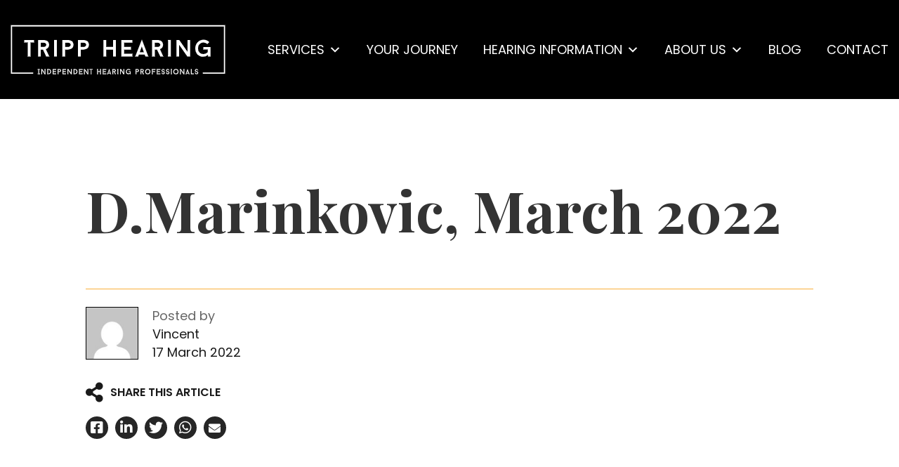

--- FILE ---
content_type: text/html; charset=UTF-8
request_url: https://www.tripphearing.co.uk/testimonial/d-marinkovic-march-2022/
body_size: 12266
content:
<!DOCTYPE html>
<html lang="en-US" class="no-js no-svg">
<head>
  <meta charset="UTF-8">
  <meta name="viewport" content="width=device-width, initial-scale=1">
  <link rel="profile" href="http://gmpg.org/xfn/11">

  <meta name='robots' content='index, follow, max-image-preview:large, max-snippet:-1, max-video-preview:-1' />

	<!-- This site is optimized with the Yoast SEO plugin v22.6 - https://yoast.com/wordpress/plugins/seo/ -->
	<title>D.Marinkovic, March 2022 | Tripp Hearing</title>
	<link rel="canonical" href="https://www.tripphearing.co.uk/testimonial/d-marinkovic-march-2022/" />
	<meta property="og:locale" content="en_US" />
	<meta property="og:type" content="article" />
	<meta property="og:title" content="D.Marinkovic, March 2022 | Tripp Hearing" />
	<meta property="og:description" content="Really happy with my treatment. Highly recommend this service. The staff are knowledgable and professional. Thank you" />
	<meta property="og:url" content="https://www.tripphearing.co.uk/testimonial/d-marinkovic-march-2022/" />
	<meta property="og:site_name" content="Tripp Hearing" />
	<meta property="article:publisher" content="https://www.facebook.com/tripphearing" />
	<meta name="twitter:card" content="summary_large_image" />
	<meta name="twitter:site" content="@tripphearing" />
	<meta name="twitter:label1" content="Est. reading time" />
	<meta name="twitter:data1" content="1 minute" />
	<script type="application/ld+json" class="yoast-schema-graph">{"@context":"https://schema.org","@graph":[{"@type":"WebPage","@id":"https://www.tripphearing.co.uk/testimonial/d-marinkovic-march-2022/","url":"https://www.tripphearing.co.uk/testimonial/d-marinkovic-march-2022/","name":"D.Marinkovic, March 2022 | Tripp Hearing","isPartOf":{"@id":"https://www.tripphearing.co.uk/#website"},"datePublished":"2022-03-17T11:54:30+00:00","dateModified":"2022-03-17T11:54:30+00:00","breadcrumb":{"@id":"https://www.tripphearing.co.uk/testimonial/d-marinkovic-march-2022/#breadcrumb"},"inLanguage":"en-US","potentialAction":[{"@type":"ReadAction","target":["https://www.tripphearing.co.uk/testimonial/d-marinkovic-march-2022/"]}]},{"@type":"BreadcrumbList","@id":"https://www.tripphearing.co.uk/testimonial/d-marinkovic-march-2022/#breadcrumb","itemListElement":[{"@type":"ListItem","position":1,"name":"Home","item":"https://www.tripphearing.co.uk/"},{"@type":"ListItem","position":2,"name":"D.Marinkovic, March 2022"}]},{"@type":"WebSite","@id":"https://www.tripphearing.co.uk/#website","url":"https://www.tripphearing.co.uk/","name":"Tripp Hearing","description":"Oxfordshire based hearing consultants","publisher":{"@id":"https://www.tripphearing.co.uk/#organization"},"potentialAction":[{"@type":"SearchAction","target":{"@type":"EntryPoint","urlTemplate":"https://www.tripphearing.co.uk/?s={search_term_string}"},"query-input":"required name=search_term_string"}],"inLanguage":"en-US"},{"@type":"Organization","@id":"https://www.tripphearing.co.uk/#organization","name":"Tripp Hearing","url":"https://www.tripphearing.co.uk/","logo":{"@type":"ImageObject","inLanguage":"en-US","@id":"https://www.tripphearing.co.uk/#/schema/logo/image/","url":"https://www.tripphearing.co.uk/wp-content/uploads/2022/02/TH-LOGO-2017-BlackTrans.png","contentUrl":"https://www.tripphearing.co.uk/wp-content/uploads/2022/02/TH-LOGO-2017-BlackTrans.png","width":800,"height":191,"caption":"Tripp Hearing"},"image":{"@id":"https://www.tripphearing.co.uk/#/schema/logo/image/"},"sameAs":["https://www.facebook.com/tripphearing","https://x.com/tripphearing","https://www.instagram.com/tripp_hearing"]}]}</script>
	<!-- / Yoast SEO plugin. -->


<link rel='dns-prefetch' href='//fonts.googleapis.com' />
<script>
window._wpemojiSettings = {"baseUrl":"https:\/\/s.w.org\/images\/core\/emoji\/15.0.3\/72x72\/","ext":".png","svgUrl":"https:\/\/s.w.org\/images\/core\/emoji\/15.0.3\/svg\/","svgExt":".svg","source":{"concatemoji":"https:\/\/www.tripphearing.co.uk\/wp-includes\/js\/wp-emoji-release.min.js?ver=6.5.2"}};
/*! This file is auto-generated */
!function(i,n){var o,s,e;function c(e){try{var t={supportTests:e,timestamp:(new Date).valueOf()};sessionStorage.setItem(o,JSON.stringify(t))}catch(e){}}function p(e,t,n){e.clearRect(0,0,e.canvas.width,e.canvas.height),e.fillText(t,0,0);var t=new Uint32Array(e.getImageData(0,0,e.canvas.width,e.canvas.height).data),r=(e.clearRect(0,0,e.canvas.width,e.canvas.height),e.fillText(n,0,0),new Uint32Array(e.getImageData(0,0,e.canvas.width,e.canvas.height).data));return t.every(function(e,t){return e===r[t]})}function u(e,t,n){switch(t){case"flag":return n(e,"\ud83c\udff3\ufe0f\u200d\u26a7\ufe0f","\ud83c\udff3\ufe0f\u200b\u26a7\ufe0f")?!1:!n(e,"\ud83c\uddfa\ud83c\uddf3","\ud83c\uddfa\u200b\ud83c\uddf3")&&!n(e,"\ud83c\udff4\udb40\udc67\udb40\udc62\udb40\udc65\udb40\udc6e\udb40\udc67\udb40\udc7f","\ud83c\udff4\u200b\udb40\udc67\u200b\udb40\udc62\u200b\udb40\udc65\u200b\udb40\udc6e\u200b\udb40\udc67\u200b\udb40\udc7f");case"emoji":return!n(e,"\ud83d\udc26\u200d\u2b1b","\ud83d\udc26\u200b\u2b1b")}return!1}function f(e,t,n){var r="undefined"!=typeof WorkerGlobalScope&&self instanceof WorkerGlobalScope?new OffscreenCanvas(300,150):i.createElement("canvas"),a=r.getContext("2d",{willReadFrequently:!0}),o=(a.textBaseline="top",a.font="600 32px Arial",{});return e.forEach(function(e){o[e]=t(a,e,n)}),o}function t(e){var t=i.createElement("script");t.src=e,t.defer=!0,i.head.appendChild(t)}"undefined"!=typeof Promise&&(o="wpEmojiSettingsSupports",s=["flag","emoji"],n.supports={everything:!0,everythingExceptFlag:!0},e=new Promise(function(e){i.addEventListener("DOMContentLoaded",e,{once:!0})}),new Promise(function(t){var n=function(){try{var e=JSON.parse(sessionStorage.getItem(o));if("object"==typeof e&&"number"==typeof e.timestamp&&(new Date).valueOf()<e.timestamp+604800&&"object"==typeof e.supportTests)return e.supportTests}catch(e){}return null}();if(!n){if("undefined"!=typeof Worker&&"undefined"!=typeof OffscreenCanvas&&"undefined"!=typeof URL&&URL.createObjectURL&&"undefined"!=typeof Blob)try{var e="postMessage("+f.toString()+"("+[JSON.stringify(s),u.toString(),p.toString()].join(",")+"));",r=new Blob([e],{type:"text/javascript"}),a=new Worker(URL.createObjectURL(r),{name:"wpTestEmojiSupports"});return void(a.onmessage=function(e){c(n=e.data),a.terminate(),t(n)})}catch(e){}c(n=f(s,u,p))}t(n)}).then(function(e){for(var t in e)n.supports[t]=e[t],n.supports.everything=n.supports.everything&&n.supports[t],"flag"!==t&&(n.supports.everythingExceptFlag=n.supports.everythingExceptFlag&&n.supports[t]);n.supports.everythingExceptFlag=n.supports.everythingExceptFlag&&!n.supports.flag,n.DOMReady=!1,n.readyCallback=function(){n.DOMReady=!0}}).then(function(){return e}).then(function(){var e;n.supports.everything||(n.readyCallback(),(e=n.source||{}).concatemoji?t(e.concatemoji):e.wpemoji&&e.twemoji&&(t(e.twemoji),t(e.wpemoji)))}))}((window,document),window._wpemojiSettings);
</script>
<style id='wp-emoji-styles-inline-css'>

	img.wp-smiley, img.emoji {
		display: inline !important;
		border: none !important;
		box-shadow: none !important;
		height: 1em !important;
		width: 1em !important;
		margin: 0 0.07em !important;
		vertical-align: -0.1em !important;
		background: none !important;
		padding: 0 !important;
	}
</style>
<link rel='stylesheet' id='wp-block-library-css' href='https://www.tripphearing.co.uk/wp-includes/css/dist/block-library/style.min.css?ver=6.5.2' media='all' />
<style id='wp-block-library-theme-inline-css'>
.wp-block-audio figcaption{color:#555;font-size:13px;text-align:center}.is-dark-theme .wp-block-audio figcaption{color:#ffffffa6}.wp-block-audio{margin:0 0 1em}.wp-block-code{border:1px solid #ccc;border-radius:4px;font-family:Menlo,Consolas,monaco,monospace;padding:.8em 1em}.wp-block-embed figcaption{color:#555;font-size:13px;text-align:center}.is-dark-theme .wp-block-embed figcaption{color:#ffffffa6}.wp-block-embed{margin:0 0 1em}.blocks-gallery-caption{color:#555;font-size:13px;text-align:center}.is-dark-theme .blocks-gallery-caption{color:#ffffffa6}.wp-block-image figcaption{color:#555;font-size:13px;text-align:center}.is-dark-theme .wp-block-image figcaption{color:#ffffffa6}.wp-block-image{margin:0 0 1em}.wp-block-pullquote{border-bottom:4px solid;border-top:4px solid;color:currentColor;margin-bottom:1.75em}.wp-block-pullquote cite,.wp-block-pullquote footer,.wp-block-pullquote__citation{color:currentColor;font-size:.8125em;font-style:normal;text-transform:uppercase}.wp-block-quote{border-left:.25em solid;margin:0 0 1.75em;padding-left:1em}.wp-block-quote cite,.wp-block-quote footer{color:currentColor;font-size:.8125em;font-style:normal;position:relative}.wp-block-quote.has-text-align-right{border-left:none;border-right:.25em solid;padding-left:0;padding-right:1em}.wp-block-quote.has-text-align-center{border:none;padding-left:0}.wp-block-quote.is-large,.wp-block-quote.is-style-large,.wp-block-quote.is-style-plain{border:none}.wp-block-search .wp-block-search__label{font-weight:700}.wp-block-search__button{border:1px solid #ccc;padding:.375em .625em}:where(.wp-block-group.has-background){padding:1.25em 2.375em}.wp-block-separator.has-css-opacity{opacity:.4}.wp-block-separator{border:none;border-bottom:2px solid;margin-left:auto;margin-right:auto}.wp-block-separator.has-alpha-channel-opacity{opacity:1}.wp-block-separator:not(.is-style-wide):not(.is-style-dots){width:100px}.wp-block-separator.has-background:not(.is-style-dots){border-bottom:none;height:1px}.wp-block-separator.has-background:not(.is-style-wide):not(.is-style-dots){height:2px}.wp-block-table{margin:0 0 1em}.wp-block-table td,.wp-block-table th{word-break:normal}.wp-block-table figcaption{color:#555;font-size:13px;text-align:center}.is-dark-theme .wp-block-table figcaption{color:#ffffffa6}.wp-block-video figcaption{color:#555;font-size:13px;text-align:center}.is-dark-theme .wp-block-video figcaption{color:#ffffffa6}.wp-block-video{margin:0 0 1em}.wp-block-template-part.has-background{margin-bottom:0;margin-top:0;padding:1.25em 2.375em}
</style>
<style id='classic-theme-styles-inline-css'>
/*! This file is auto-generated */
.wp-block-button__link{color:#fff;background-color:#32373c;border-radius:9999px;box-shadow:none;text-decoration:none;padding:calc(.667em + 2px) calc(1.333em + 2px);font-size:1.125em}.wp-block-file__button{background:#32373c;color:#fff;text-decoration:none}
</style>
<style id='global-styles-inline-css'>
body{--wp--preset--color--black: #000000;--wp--preset--color--cyan-bluish-gray: #abb8c3;--wp--preset--color--white: #ffffff;--wp--preset--color--pale-pink: #f78da7;--wp--preset--color--vivid-red: #cf2e2e;--wp--preset--color--luminous-vivid-orange: #ff6900;--wp--preset--color--luminous-vivid-amber: #fcb900;--wp--preset--color--light-green-cyan: #7bdcb5;--wp--preset--color--vivid-green-cyan: #00d084;--wp--preset--color--pale-cyan-blue: #8ed1fc;--wp--preset--color--vivid-cyan-blue: #0693e3;--wp--preset--color--vivid-purple: #9b51e0;--wp--preset--gradient--vivid-cyan-blue-to-vivid-purple: linear-gradient(135deg,rgba(6,147,227,1) 0%,rgb(155,81,224) 100%);--wp--preset--gradient--light-green-cyan-to-vivid-green-cyan: linear-gradient(135deg,rgb(122,220,180) 0%,rgb(0,208,130) 100%);--wp--preset--gradient--luminous-vivid-amber-to-luminous-vivid-orange: linear-gradient(135deg,rgba(252,185,0,1) 0%,rgba(255,105,0,1) 100%);--wp--preset--gradient--luminous-vivid-orange-to-vivid-red: linear-gradient(135deg,rgba(255,105,0,1) 0%,rgb(207,46,46) 100%);--wp--preset--gradient--very-light-gray-to-cyan-bluish-gray: linear-gradient(135deg,rgb(238,238,238) 0%,rgb(169,184,195) 100%);--wp--preset--gradient--cool-to-warm-spectrum: linear-gradient(135deg,rgb(74,234,220) 0%,rgb(151,120,209) 20%,rgb(207,42,186) 40%,rgb(238,44,130) 60%,rgb(251,105,98) 80%,rgb(254,248,76) 100%);--wp--preset--gradient--blush-light-purple: linear-gradient(135deg,rgb(255,206,236) 0%,rgb(152,150,240) 100%);--wp--preset--gradient--blush-bordeaux: linear-gradient(135deg,rgb(254,205,165) 0%,rgb(254,45,45) 50%,rgb(107,0,62) 100%);--wp--preset--gradient--luminous-dusk: linear-gradient(135deg,rgb(255,203,112) 0%,rgb(199,81,192) 50%,rgb(65,88,208) 100%);--wp--preset--gradient--pale-ocean: linear-gradient(135deg,rgb(255,245,203) 0%,rgb(182,227,212) 50%,rgb(51,167,181) 100%);--wp--preset--gradient--electric-grass: linear-gradient(135deg,rgb(202,248,128) 0%,rgb(113,206,126) 100%);--wp--preset--gradient--midnight: linear-gradient(135deg,rgb(2,3,129) 0%,rgb(40,116,252) 100%);--wp--preset--font-size--small: 13px;--wp--preset--font-size--medium: 20px;--wp--preset--font-size--large: 36px;--wp--preset--font-size--x-large: 42px;--wp--preset--spacing--20: 0.44rem;--wp--preset--spacing--30: 0.67rem;--wp--preset--spacing--40: 1rem;--wp--preset--spacing--50: 1.5rem;--wp--preset--spacing--60: 2.25rem;--wp--preset--spacing--70: 3.38rem;--wp--preset--spacing--80: 5.06rem;--wp--preset--shadow--natural: 6px 6px 9px rgba(0, 0, 0, 0.2);--wp--preset--shadow--deep: 12px 12px 50px rgba(0, 0, 0, 0.4);--wp--preset--shadow--sharp: 6px 6px 0px rgba(0, 0, 0, 0.2);--wp--preset--shadow--outlined: 6px 6px 0px -3px rgba(255, 255, 255, 1), 6px 6px rgba(0, 0, 0, 1);--wp--preset--shadow--crisp: 6px 6px 0px rgba(0, 0, 0, 1);}:where(.is-layout-flex){gap: 0.5em;}:where(.is-layout-grid){gap: 0.5em;}body .is-layout-flow > .alignleft{float: left;margin-inline-start: 0;margin-inline-end: 2em;}body .is-layout-flow > .alignright{float: right;margin-inline-start: 2em;margin-inline-end: 0;}body .is-layout-flow > .aligncenter{margin-left: auto !important;margin-right: auto !important;}body .is-layout-constrained > .alignleft{float: left;margin-inline-start: 0;margin-inline-end: 2em;}body .is-layout-constrained > .alignright{float: right;margin-inline-start: 2em;margin-inline-end: 0;}body .is-layout-constrained > .aligncenter{margin-left: auto !important;margin-right: auto !important;}body .is-layout-constrained > :where(:not(.alignleft):not(.alignright):not(.alignfull)){max-width: var(--wp--style--global--content-size);margin-left: auto !important;margin-right: auto !important;}body .is-layout-constrained > .alignwide{max-width: var(--wp--style--global--wide-size);}body .is-layout-flex{display: flex;}body .is-layout-flex{flex-wrap: wrap;align-items: center;}body .is-layout-flex > *{margin: 0;}body .is-layout-grid{display: grid;}body .is-layout-grid > *{margin: 0;}:where(.wp-block-columns.is-layout-flex){gap: 2em;}:where(.wp-block-columns.is-layout-grid){gap: 2em;}:where(.wp-block-post-template.is-layout-flex){gap: 1.25em;}:where(.wp-block-post-template.is-layout-grid){gap: 1.25em;}.has-black-color{color: var(--wp--preset--color--black) !important;}.has-cyan-bluish-gray-color{color: var(--wp--preset--color--cyan-bluish-gray) !important;}.has-white-color{color: var(--wp--preset--color--white) !important;}.has-pale-pink-color{color: var(--wp--preset--color--pale-pink) !important;}.has-vivid-red-color{color: var(--wp--preset--color--vivid-red) !important;}.has-luminous-vivid-orange-color{color: var(--wp--preset--color--luminous-vivid-orange) !important;}.has-luminous-vivid-amber-color{color: var(--wp--preset--color--luminous-vivid-amber) !important;}.has-light-green-cyan-color{color: var(--wp--preset--color--light-green-cyan) !important;}.has-vivid-green-cyan-color{color: var(--wp--preset--color--vivid-green-cyan) !important;}.has-pale-cyan-blue-color{color: var(--wp--preset--color--pale-cyan-blue) !important;}.has-vivid-cyan-blue-color{color: var(--wp--preset--color--vivid-cyan-blue) !important;}.has-vivid-purple-color{color: var(--wp--preset--color--vivid-purple) !important;}.has-black-background-color{background-color: var(--wp--preset--color--black) !important;}.has-cyan-bluish-gray-background-color{background-color: var(--wp--preset--color--cyan-bluish-gray) !important;}.has-white-background-color{background-color: var(--wp--preset--color--white) !important;}.has-pale-pink-background-color{background-color: var(--wp--preset--color--pale-pink) !important;}.has-vivid-red-background-color{background-color: var(--wp--preset--color--vivid-red) !important;}.has-luminous-vivid-orange-background-color{background-color: var(--wp--preset--color--luminous-vivid-orange) !important;}.has-luminous-vivid-amber-background-color{background-color: var(--wp--preset--color--luminous-vivid-amber) !important;}.has-light-green-cyan-background-color{background-color: var(--wp--preset--color--light-green-cyan) !important;}.has-vivid-green-cyan-background-color{background-color: var(--wp--preset--color--vivid-green-cyan) !important;}.has-pale-cyan-blue-background-color{background-color: var(--wp--preset--color--pale-cyan-blue) !important;}.has-vivid-cyan-blue-background-color{background-color: var(--wp--preset--color--vivid-cyan-blue) !important;}.has-vivid-purple-background-color{background-color: var(--wp--preset--color--vivid-purple) !important;}.has-black-border-color{border-color: var(--wp--preset--color--black) !important;}.has-cyan-bluish-gray-border-color{border-color: var(--wp--preset--color--cyan-bluish-gray) !important;}.has-white-border-color{border-color: var(--wp--preset--color--white) !important;}.has-pale-pink-border-color{border-color: var(--wp--preset--color--pale-pink) !important;}.has-vivid-red-border-color{border-color: var(--wp--preset--color--vivid-red) !important;}.has-luminous-vivid-orange-border-color{border-color: var(--wp--preset--color--luminous-vivid-orange) !important;}.has-luminous-vivid-amber-border-color{border-color: var(--wp--preset--color--luminous-vivid-amber) !important;}.has-light-green-cyan-border-color{border-color: var(--wp--preset--color--light-green-cyan) !important;}.has-vivid-green-cyan-border-color{border-color: var(--wp--preset--color--vivid-green-cyan) !important;}.has-pale-cyan-blue-border-color{border-color: var(--wp--preset--color--pale-cyan-blue) !important;}.has-vivid-cyan-blue-border-color{border-color: var(--wp--preset--color--vivid-cyan-blue) !important;}.has-vivid-purple-border-color{border-color: var(--wp--preset--color--vivid-purple) !important;}.has-vivid-cyan-blue-to-vivid-purple-gradient-background{background: var(--wp--preset--gradient--vivid-cyan-blue-to-vivid-purple) !important;}.has-light-green-cyan-to-vivid-green-cyan-gradient-background{background: var(--wp--preset--gradient--light-green-cyan-to-vivid-green-cyan) !important;}.has-luminous-vivid-amber-to-luminous-vivid-orange-gradient-background{background: var(--wp--preset--gradient--luminous-vivid-amber-to-luminous-vivid-orange) !important;}.has-luminous-vivid-orange-to-vivid-red-gradient-background{background: var(--wp--preset--gradient--luminous-vivid-orange-to-vivid-red) !important;}.has-very-light-gray-to-cyan-bluish-gray-gradient-background{background: var(--wp--preset--gradient--very-light-gray-to-cyan-bluish-gray) !important;}.has-cool-to-warm-spectrum-gradient-background{background: var(--wp--preset--gradient--cool-to-warm-spectrum) !important;}.has-blush-light-purple-gradient-background{background: var(--wp--preset--gradient--blush-light-purple) !important;}.has-blush-bordeaux-gradient-background{background: var(--wp--preset--gradient--blush-bordeaux) !important;}.has-luminous-dusk-gradient-background{background: var(--wp--preset--gradient--luminous-dusk) !important;}.has-pale-ocean-gradient-background{background: var(--wp--preset--gradient--pale-ocean) !important;}.has-electric-grass-gradient-background{background: var(--wp--preset--gradient--electric-grass) !important;}.has-midnight-gradient-background{background: var(--wp--preset--gradient--midnight) !important;}.has-small-font-size{font-size: var(--wp--preset--font-size--small) !important;}.has-medium-font-size{font-size: var(--wp--preset--font-size--medium) !important;}.has-large-font-size{font-size: var(--wp--preset--font-size--large) !important;}.has-x-large-font-size{font-size: var(--wp--preset--font-size--x-large) !important;}
.wp-block-navigation a:where(:not(.wp-element-button)){color: inherit;}
:where(.wp-block-post-template.is-layout-flex){gap: 1.25em;}:where(.wp-block-post-template.is-layout-grid){gap: 1.25em;}
:where(.wp-block-columns.is-layout-flex){gap: 2em;}:where(.wp-block-columns.is-layout-grid){gap: 2em;}
.wp-block-pullquote{font-size: 1.5em;line-height: 1.6;}
</style>
<link rel='stylesheet' id='contact-form-7-css' href='https://www.tripphearing.co.uk/wp-content/plugins/contact-form-7/includes/css/styles.css?ver=5.9.3' media='all' />
<link rel='stylesheet' id='megamenu-css' href='https://www.tripphearing.co.uk/wp-content/uploads/maxmegamenu/style.css?ver=8302f4' media='all' />
<link rel='stylesheet' id='dashicons-css' href='https://www.tripphearing.co.uk/wp-includes/css/dashicons.min.css?ver=6.5.2' media='all' />
<link rel='stylesheet' id='tripp-hearing-fonts-css' href='https://fonts.googleapis.com/css?family=Poppins%3A100%2C100i%2C200%2C200i%2C300%2C300i%2C400%2C400i%2C500%2C500i%2C600%2C600i%2C700%2C700i%2C800%2C800i%7CPlayfair+Display%3A100%2C100i%2C200%2C200i%2C300%2C300i%2C400%2C400i%2C500%2C500i%2C600%2C600i%2C700%2C700i%2C800%2C800i&#038;subset=latin%2Clatin-ext&#038;display=swap' media='all' />
<link rel='stylesheet' id='bootstrap-css' href='https://www.tripphearing.co.uk/wp-content/themes/tripp-hearing/assets/css/bootstrap.min.css?ver=4.3.1' media='all' />
<link rel='stylesheet' id='font-awesome-css' href='https://www.tripphearing.co.uk/wp-content/themes/tripp-hearing/assets/css/font-awesome.min.css?ver=4.3.1' media='all' />
<link rel='stylesheet' id='swiper-css' href='https://www.tripphearing.co.uk/wp-content/themes/tripp-hearing/assets/css/swiper.css?ver=5.2.0' media='all' />
<link rel='stylesheet' id='tripp-hearing-style-css' href='https://www.tripphearing.co.uk/wp-content/themes/tripp-hearing/style.css?ver=1.0' media='all' />
<link rel='stylesheet' id='custom-css' href='https://www.tripphearing.co.uk/wp-content/themes/tripp-hearing/assets/css/style.css?ver=1.1' media='all' />
<link rel='stylesheet' id='responsive-css' href='https://www.tripphearing.co.uk/wp-content/themes/tripp-hearing/assets/css/responsive.css?ver=1.1' media='all' />
<script src="https://www.tripphearing.co.uk/wp-includes/js/jquery/jquery.min.js?ver=3.7.1" id="jquery-core-js"></script>
<script src="https://www.tripphearing.co.uk/wp-includes/js/jquery/jquery-migrate.min.js?ver=3.4.1" id="jquery-migrate-js"></script>
<link rel="https://api.w.org/" href="https://www.tripphearing.co.uk/wp-json/" /><link rel="alternate" type="application/json" href="https://www.tripphearing.co.uk/wp-json/wp/v2/testimonial/1360" /><link rel="EditURI" type="application/rsd+xml" title="RSD" href="https://www.tripphearing.co.uk/xmlrpc.php?rsd" />
<meta name="generator" content="WordPress 6.5.2" />
<link rel='shortlink' href='https://www.tripphearing.co.uk/?p=1360' />
<link rel="alternate" type="application/json+oembed" href="https://www.tripphearing.co.uk/wp-json/oembed/1.0/embed?url=https%3A%2F%2Fwww.tripphearing.co.uk%2Ftestimonial%2Fd-marinkovic-march-2022%2F" />
<link rel="alternate" type="text/xml+oembed" href="https://www.tripphearing.co.uk/wp-json/oembed/1.0/embed?url=https%3A%2F%2Fwww.tripphearing.co.uk%2Ftestimonial%2Fd-marinkovic-march-2022%2F&#038;format=xml" />
<link rel="icon" href="https://www.tripphearing.co.uk/wp-content/uploads/2020/11/favicon.png" sizes="32x32" />
<link rel="icon" href="https://www.tripphearing.co.uk/wp-content/uploads/2020/11/favicon.png" sizes="192x192" />
<link rel="apple-touch-icon" href="https://www.tripphearing.co.uk/wp-content/uploads/2020/11/favicon.png" />
<meta name="msapplication-TileImage" content="https://www.tripphearing.co.uk/wp-content/uploads/2020/11/favicon.png" />
		<style id="wp-custom-css">
			.try-aftercare-link{
	display: block;
}
#evaluation {
	padding-top: 60px;
}
.registration-consent-template .contact-form-wrap .comContactForm form .checkbox-here.removetopline  {
	border: none;
}
.registration-consent-template .contact-form-wrap .comContactForm form .checkbox-here .ginput_container_radio  {
    margin: 0;
    width: 150px;
}
.registration-consent-template .contact-form-wrap .comContactForm form .checkbox-here .ginput_container_radio .gfield_radio {
    margin: 0;
}
.registration-consent-template .contact-form-wrap .comContactForm form .checkbox-here .ginput_container_radio .gfield_radio {
    display: -webkit-box;
    display: -ms-flexbox;
    display: flex;
    -webkit-box-align: center;
    -ms-flex-align: center;
    align-items: center;
    width: 100%;
}
.registration-consent-template .contact-form-wrap .comContactForm form .checkbox-here .ginput_container_radio  ul li {
    margin: 0 15px 0 0;
    width: 80px;
}

.registration-consent-template .contact-form-wrap .comContactForm form .checkbox-here .ginput_container_radio ul li input[type=radio] {
    margin: 0;
}
.registration-consent-template .contact-form-wrap .comContactForm form .checkbox-here .ginput_container_radio ul li label {
    color: #1A1A1A;
font-family: 'Poppins';
    margin: 3px;
}		</style>
		<style type="text/css">/** Mega Menu CSS: fs **/</style>
  <!-- Global site tag (gtag.js) - Google Analytics -->
  <script async src="https://www.googletagmanager.com/gtag/js?id=G-X1RD90WP0H"></script>
  <script>
    window.dataLayer = window.dataLayer || [];
    function gtag(){dataLayer.push(arguments);}
      gtag('js', new Date());
      gtag('config', 'G-X1RD90WP0H');
  </script>
</head>

<body class="">
  	
  
  <!-- Header -->
  <header class="header innerHeader">
    <div class="container">
      <nav class="navbar navbar-expand-lg navbar-light justify-content-between ">
        <a class="navbar-brand" href="https://www.tripphearing.co.uk" title="Tripp Hearing"><img src="https://www.tripphearing.co.uk/wp-content/uploads/2020/11/logo.png"  alt="logo"/></a>
        <!--<button class="navbar-toggler" type="button" data-toggle="collapse" data-target="#navbarSupportedContent" aria-controls="navbarSupportedContent" aria-expanded="false" aria-label="Toggle navigation">-->
        <!--  <span class="navbar-toggler-icon"></span>-->
        <!--</button>-->
        
        <div class="" id="navbarSupportedContent">
          <div id="mega-menu-wrap-header" class="mega-menu-wrap"><div class="mega-menu-toggle"><div class="mega-toggle-blocks-left"></div><div class="mega-toggle-blocks-center"></div><div class="mega-toggle-blocks-right"><div class='mega-toggle-block mega-menu-toggle-animated-block mega-toggle-block-1' id='mega-toggle-block-1'><button aria-label="Toggle Menu" class="mega-toggle-animated mega-toggle-animated-slider" type="button" aria-expanded="false">
                  <span class="mega-toggle-animated-box">
                    <span class="mega-toggle-animated-inner"></span>
                  </span>
                </button></div></div></div><ul id="mega-menu-header" class="mega-menu max-mega-menu mega-menu-horizontal mega-no-js" data-event="hover_intent" data-effect="fade_up" data-effect-speed="200" data-effect-mobile="disabled" data-effect-speed-mobile="0" data-mobile-force-width="false" data-second-click="go" data-document-click="collapse" data-vertical-behaviour="standard" data-breakpoint="1002" data-unbind="true" data-mobile-state="collapse_all" data-hover-intent-timeout="300" data-hover-intent-interval="100"><li class='mega-menu-item mega-menu-item-type-post_type mega-menu-item-object-page mega-menu-item-home mega-align-bottom-left mega-menu-flyout mega-menu-item-375' id='mega-menu-item-375'><a class="mega-menu-link" href="https://www.tripphearing.co.uk/" tabindex="0">Home</a></li><li class='mega-service-menu mega-menu-item mega-menu-item-type-post_type mega-menu-item-object-page mega-menu-item-has-children mega-menu-megamenu mega-align-bottom-left mega-menu-grid mega-menu-item-46 service-menu' id='mega-menu-item-46'><a class="mega-menu-link" href="https://www.tripphearing.co.uk/services/" aria-haspopup="true" aria-expanded="false" tabindex="0">Services<span class="mega-indicator"></span></a>
<ul class="mega-sub-menu">
<li class='mega-menu-row' id='mega-menu-46-0'>
	<ul class="mega-sub-menu">
<li class='mega-menu-column mega-menu-columns-3-of-12 mega-hide-on-mobile' id='mega-menu-46-0-0'>
		<ul class="mega-sub-menu">
<li class='mega-menu-item mega-menu-item-type-widget widget_nav_menu mega-menu-item-nav_menu-2' id='mega-menu-item-nav_menu-2'><div class="menu-wax-removal-container"><ul id="menu-wax-removal" class="menu"><li id="menu-item-679" class="mega-block-title menu-item menu-item-type-custom menu-item-object-custom menu-item-679"><a href="/services/what-is-earwax/" class="nav-link">WAX REMOVAL</a></li>
<li id="menu-item-237" class="menu-item menu-item-type-post_type menu-item-object-services menu-item-237"><a href="https://www.tripphearing.co.uk/services/what-is-earwax/" class="nav-link">What is Earwax?</a></li>
<li id="menu-item-290" class="menu-item menu-item-type-post_type menu-item-object-services menu-item-290"><a href="https://www.tripphearing.co.uk/services/what-is-microsuction/" class="nav-link">What is Microsuction?</a></li>
<li id="menu-item-291" class="menu-item menu-item-type-post_type menu-item-object-services menu-item-291"><a href="https://www.tripphearing.co.uk/services/what-to-expect/" class="nav-link">What To Expect</a></li>
<li id="menu-item-292" class="menu-item menu-item-type-post_type menu-item-object-services menu-item-292"><a href="https://www.tripphearing.co.uk/services/do-i-need-softening-drops/" class="nav-link">Do I Need Softening Drops?</a></li>
<li id="menu-item-293" class="menu-item menu-item-type-post_type menu-item-object-services menu-item-293"><a href="https://www.tripphearing.co.uk/services/how-much-does-it-cost/" class="nav-link">How Much Does It Cost?</a></li>
<li id="menu-item-294" class="menu-item menu-item-type-post_type menu-item-object-services menu-item-294"><a href="https://www.tripphearing.co.uk/services/oxford-aural-cure-study-day/" class="nav-link">Oxford Aural Cure Study Day</a></li>
</ul></div></li><li class='mega-menu-item mega-menu-item-type-widget widget_nav_menu mega-menu-item-nav_menu-7' id='mega-menu-item-nav_menu-7'><h4 class="mega-block-title">EXTERNAL CLINICS</h4><div class="menu-external-clinics-container"><ul id="menu-external-clinics" class="menu"><li id="menu-item-1645" class="menu-item menu-item-type-custom menu-item-object-custom menu-item-1645"><a href="https://www.tripphearing.co.uk/contact/" class="nav-link">Contact us</a></li>
</ul></div></li>		</ul>
</li><li class='mega-menu-column mega-menu-columns-3-of-12 mega-hide-on-mobile' id='mega-menu-46-0-1'>
		<ul class="mega-sub-menu">
<li class='mega-menu-item mega-menu-item-type-widget widget_nav_menu mega-menu-item-nav_menu-4' id='mega-menu-item-nav_menu-4'><div class="menu-hearing-tests-container"><ul id="menu-hearing-tests" class="menu"><li id="menu-item-685" class="mega-block-title menu-item menu-item-type-post_type menu-item-object-services menu-item-685"><a href="https://www.tripphearing.co.uk/services/what-happens-type-of-tests/" class="nav-link">HEARING TESTS</a></li>
<li id="menu-item-295" class="menu-item menu-item-type-post_type menu-item-object-services menu-item-295"><a href="https://www.tripphearing.co.uk/services/what-happens-type-of-tests/" class="nav-link">What Happens / Type Of Tests</a></li>
<li id="menu-item-296" class="menu-item menu-item-type-post_type menu-item-object-services menu-item-296"><a href="https://www.tripphearing.co.uk/services/your-test-report/" class="nav-link">Your Test Report</a></li>
<li id="menu-item-297" class="menu-item menu-item-type-post_type menu-item-object-services menu-item-297"><a href="https://www.tripphearing.co.uk/services/testing-cost/" class="nav-link">Testing Cost</a></li>
<li id="menu-item-298" class="menu-item menu-item-type-post_type menu-item-object-services menu-item-298"><a href="https://www.tripphearing.co.uk/services/pitfalls-of-a-free-hearing-test/" class="nav-link">Pitfalls Of A Free Hearing Test</a></li>
<li id="menu-item-1601" class="menu-item menu-item-type-custom menu-item-object-custom menu-item-1601"><a href="https://www.tripphearing.co.uk/services/online-hearing-screener/" class="nav-link">Online Hearing Screener</a></li>
</ul></div></li><li class='mega-menu-item mega-menu-item-type-widget widget_custom_html mega-menu-item-custom_html-2' id='mega-menu-item-custom_html-2'><div class="textwidget custom-html-widget"><h4 class="mega-block-title"><a href="https://www.tripphearing.co.uk/services/ear-hearing-protection/">HEARING PROTECTION</a></h4>
<h4 class="mega-block-title"><a href="https://www.tripphearing.co.uk/services/hearing-aid-reprogramming/">HEARING AIDS REPROGRAMMING</a></h4>
<h4 class="mega-block-title"><a href="https://www.tripphearing.co.uk/services/auditory-training-lace/">AUDITORY TRAINING - LACE</a></h4>
<h4 class="mega-block-title"><a href="https://www.tripphearing.co.uk/services/ear-checks-unsure-what-the-problem-is/">EAR CHECKS</a></h4>
<h4 class="mega-block-title"><a href="https://www.tripphearing.co.uk/services/ear-impressions/">EAR IMPRESSIONS</a></h4>
<h4 class="mega-block-title"><a href="https://www.tripphearing.co.uk/services/hearing-aid-treatment-prices/">PRICING</a></h4></div></li>		</ul>
</li><li class='mega-menu-column mega-menu-columns-3-of-12 mega-hide-on-mobile' id='mega-menu-46-0-2'>
		<ul class="mega-sub-menu">
<li class='mega-menu-item mega-menu-item-type-widget widget_nav_menu mega-menu-item-nav_menu-5' id='mega-menu-item-nav_menu-5'><div class="menu-hearing-aids-container"><ul id="menu-hearing-aids" class="menu"><li id="menu-item-682" class="mega-block-title menu-item menu-item-type-post_type menu-item-object-services menu-item-682"><a href="https://www.tripphearing.co.uk/services/hearing-aids/" class="nav-link">Hearing Aids</a></li>
<li id="menu-item-343" class="menu-item menu-item-type-post_type menu-item-object-services menu-item-343"><a href="https://www.tripphearing.co.uk/services/hearing-aids/" class="nav-link">Hearing Aids</a></li>
<li id="menu-item-344" class="menu-item menu-item-type-post_type menu-item-object-services menu-item-344"><a href="https://www.tripphearing.co.uk/services/styles-of-hearing-aids/" class="nav-link">Styles Of Hearing Aids</a></li>
<li id="menu-item-345" class="menu-item menu-item-type-post_type menu-item-object-services menu-item-345"><a href="https://www.tripphearing.co.uk/services/hearing-aids-manufacturers/" class="nav-link">Hearing aids manufacturers</a></li>
<li id="menu-item-346" class="menu-item menu-item-type-post_type menu-item-object-services menu-item-346"><a href="https://www.tripphearing.co.uk/services/which-is-hearing-aids-for-me-right-now/" class="nav-link">Which hearing aid is right for me?</a></li>
<li id="menu-item-347" class="menu-item menu-item-type-post_type menu-item-object-services menu-item-347"><a href="https://www.tripphearing.co.uk/services/hearing-aids-accessories/" class="nav-link">Hearing aid accessories</a></li>
</ul></div></li>		</ul>
</li><li class='mega-menu-column mega-menu-columns-3-of-12 mega-hide-on-mobile' id='mega-menu-46-0-3'>
		<ul class="mega-sub-menu">
<li class='mega-menu-item mega-menu-item-type-widget widget_nav_menu mega-menu-item-nav_menu-6' id='mega-menu-item-nav_menu-6'><div class="menu-ear-irrigation-training-container"><ul id="menu-ear-irrigation-training" class="menu"><li id="menu-item-860" class="mega-block-title menu-item menu-item-type-custom menu-item-object-custom menu-item-860"><a href="https://www.tripphearing.co.uk/services/what-is-the-course-about/" class="nav-link">EAR IRRIGATION TRAINING</a></li>
<li id="menu-item-348" class="menu-item menu-item-type-post_type menu-item-object-services menu-item-348"><a href="https://www.tripphearing.co.uk/services/what-is-the-course-about/" class="nav-link">What Is The Course About?</a></li>
<li id="menu-item-349" class="menu-item menu-item-type-post_type menu-item-object-services menu-item-349"><a href="https://www.tripphearing.co.uk/services/who-is-it-for/" class="nav-link">Who Is It For?</a></li>
<li id="menu-item-350" class="menu-item menu-item-type-post_type menu-item-object-services menu-item-350"><a href="https://www.tripphearing.co.uk/services/testimonials/" class="nav-link">Testimonials</a></li>
<li id="menu-item-351" class="menu-item menu-item-type-post_type menu-item-object-services menu-item-351"><a href="https://www.tripphearing.co.uk/services/next-course/" class="nav-link">Next Course</a></li>
<li id="menu-item-352" class="menu-item menu-item-type-post_type menu-item-object-services menu-item-352"><a href="https://www.tripphearing.co.uk/services/gallery/" class="nav-link">Gallery</a></li>
</ul></div></li><li class='mega-menu-item mega-menu-item-type-widget widget_custom_html mega-menu-item-custom_html-6' id='mega-menu-item-custom_html-6'><div class="textwidget custom-html-widget"><a href="https://www.tripphearing.co.uk/services/hearplan/"><img src="https://www.tripphearing.co.uk/wp-content/uploads/2020/11/try_our-.jpg" alt="icon-image"/></a>
<!-- <div class="swiper-container megamenuslider">
    <div class="swiper-wrapper">
        <div class="swiper-slide">
            <img src="https://www.tripphearing.co.uk/wp-content/uploads/2020/11/try_our-.jpg" alt="icon-image"/>
        </div>
        <div class="swiper-slide">
            <img src="https://www.tripphearing.co.uk/wp-content/uploads/2020/11/try_our-.jpg" alt="icon-image"/>
        </div>
        <div class="swiper-slide">
            <img src="https://www.tripphearing.co.uk/wp-content/uploads/2020/11/try_our-.jpg" alt="icon-image"/>
        </div>
    </div>
  <div class="mega-menu-pagination swiper-pagination"></div>
</div> --></div></li>		</ul>
</li>	</ul>
</li><li class='mega-menu-row' id='mega-menu-46-1'>
	<ul class="mega-sub-menu">
<li class='mega-menu-column mega-custom-mobile-menu mega-menu-columns-12-of-12 mega-hide-on-desktop custom-mobile-menu' id='mega-menu-46-1-0'>
		<ul class="mega-sub-menu">
<li class='mega-menu-item mega-menu-item-type-widget widget_nav_menu mega-menu-item-nav_menu-3' id='mega-menu-item-nav_menu-3'><h4 class="mega-block-title">WAX REMOVAL</h4><div class="menu-wax-removal-container"><ul id="menu-wax-removal-1" class="menu"><li class="mega-block-title menu-item menu-item-type-custom menu-item-object-custom menu-item-679"><a href="/services/what-is-earwax/" class="nav-link">WAX REMOVAL</a></li>
<li class="menu-item menu-item-type-post_type menu-item-object-services menu-item-237"><a href="https://www.tripphearing.co.uk/services/what-is-earwax/" class="nav-link">What is Earwax?</a></li>
<li class="menu-item menu-item-type-post_type menu-item-object-services menu-item-290"><a href="https://www.tripphearing.co.uk/services/what-is-microsuction/" class="nav-link">What is Microsuction?</a></li>
<li class="menu-item menu-item-type-post_type menu-item-object-services menu-item-291"><a href="https://www.tripphearing.co.uk/services/what-to-expect/" class="nav-link">What To Expect</a></li>
<li class="menu-item menu-item-type-post_type menu-item-object-services menu-item-292"><a href="https://www.tripphearing.co.uk/services/do-i-need-softening-drops/" class="nav-link">Do I Need Softening Drops?</a></li>
<li class="menu-item menu-item-type-post_type menu-item-object-services menu-item-293"><a href="https://www.tripphearing.co.uk/services/how-much-does-it-cost/" class="nav-link">How Much Does It Cost?</a></li>
<li class="menu-item menu-item-type-post_type menu-item-object-services menu-item-294"><a href="https://www.tripphearing.co.uk/services/oxford-aural-cure-study-day/" class="nav-link">Oxford Aural Cure Study Day</a></li>
</ul></div></li><li class='mega-menu-item mega-menu-item-type-widget widget_nav_menu mega-menu-item-nav_menu-9' id='mega-menu-item-nav_menu-9'><h4 class="mega-block-title">HEARING TESTS</h4><div class="menu-hearing-tests-container"><ul id="menu-hearing-tests-1" class="menu"><li class="mega-block-title menu-item menu-item-type-post_type menu-item-object-services menu-item-685"><a href="https://www.tripphearing.co.uk/services/what-happens-type-of-tests/" class="nav-link">HEARING TESTS</a></li>
<li class="menu-item menu-item-type-post_type menu-item-object-services menu-item-295"><a href="https://www.tripphearing.co.uk/services/what-happens-type-of-tests/" class="nav-link">What Happens / Type Of Tests</a></li>
<li class="menu-item menu-item-type-post_type menu-item-object-services menu-item-296"><a href="https://www.tripphearing.co.uk/services/your-test-report/" class="nav-link">Your Test Report</a></li>
<li class="menu-item menu-item-type-post_type menu-item-object-services menu-item-297"><a href="https://www.tripphearing.co.uk/services/testing-cost/" class="nav-link">Testing Cost</a></li>
<li class="menu-item menu-item-type-post_type menu-item-object-services menu-item-298"><a href="https://www.tripphearing.co.uk/services/pitfalls-of-a-free-hearing-test/" class="nav-link">Pitfalls Of A Free Hearing Test</a></li>
<li class="menu-item menu-item-type-custom menu-item-object-custom menu-item-1601"><a href="https://www.tripphearing.co.uk/services/online-hearing-screener/" class="nav-link">Online Hearing Screener</a></li>
</ul></div></li><li class='mega-menu-item mega-menu-item-type-widget widget_nav_menu mega-menu-item-nav_menu-10' id='mega-menu-item-nav_menu-10'><h4 class="mega-block-title">HEARING AIDS</h4><div class="menu-hearing-aids-container"><ul id="menu-hearing-aids-1" class="menu"><li class="mega-block-title menu-item menu-item-type-post_type menu-item-object-services menu-item-682"><a href="https://www.tripphearing.co.uk/services/hearing-aids/" class="nav-link">Hearing Aids</a></li>
<li class="menu-item menu-item-type-post_type menu-item-object-services menu-item-343"><a href="https://www.tripphearing.co.uk/services/hearing-aids/" class="nav-link">Hearing Aids</a></li>
<li class="menu-item menu-item-type-post_type menu-item-object-services menu-item-344"><a href="https://www.tripphearing.co.uk/services/styles-of-hearing-aids/" class="nav-link">Styles Of Hearing Aids</a></li>
<li class="menu-item menu-item-type-post_type menu-item-object-services menu-item-345"><a href="https://www.tripphearing.co.uk/services/hearing-aids-manufacturers/" class="nav-link">Hearing aids manufacturers</a></li>
<li class="menu-item menu-item-type-post_type menu-item-object-services menu-item-346"><a href="https://www.tripphearing.co.uk/services/which-is-hearing-aids-for-me-right-now/" class="nav-link">Which hearing aid is right for me?</a></li>
<li class="menu-item menu-item-type-post_type menu-item-object-services menu-item-347"><a href="https://www.tripphearing.co.uk/services/hearing-aids-accessories/" class="nav-link">Hearing aid accessories</a></li>
</ul></div></li><li class='mega-menu-item mega-menu-item-type-widget widget_nav_menu mega-menu-item-nav_menu-11' id='mega-menu-item-nav_menu-11'><h4 class="mega-block-title">EAR IRRIGATION TRAINING</h4><div class="menu-ear-irrigation-training-container"><ul id="menu-ear-irrigation-training-1" class="menu"><li class="mega-block-title menu-item menu-item-type-custom menu-item-object-custom menu-item-860"><a href="https://www.tripphearing.co.uk/services/what-is-the-course-about/" class="nav-link">EAR IRRIGATION TRAINING</a></li>
<li class="menu-item menu-item-type-post_type menu-item-object-services menu-item-348"><a href="https://www.tripphearing.co.uk/services/what-is-the-course-about/" class="nav-link">What Is The Course About?</a></li>
<li class="menu-item menu-item-type-post_type menu-item-object-services menu-item-349"><a href="https://www.tripphearing.co.uk/services/who-is-it-for/" class="nav-link">Who Is It For?</a></li>
<li class="menu-item menu-item-type-post_type menu-item-object-services menu-item-350"><a href="https://www.tripphearing.co.uk/services/testimonials/" class="nav-link">Testimonials</a></li>
<li class="menu-item menu-item-type-post_type menu-item-object-services menu-item-351"><a href="https://www.tripphearing.co.uk/services/next-course/" class="nav-link">Next Course</a></li>
<li class="menu-item menu-item-type-post_type menu-item-object-services menu-item-352"><a href="https://www.tripphearing.co.uk/services/gallery/" class="nav-link">Gallery</a></li>
</ul></div></li><li class='mega-menu-item mega-menu-item-type-widget widget_nav_menu mega-menu-item-nav_menu-12' id='mega-menu-item-nav_menu-12'><h4 class="mega-block-title">EXTERNAL CLINICS</h4><div class="menu-external-clinics-container"><ul id="menu-external-clinics-1" class="menu"><li class="menu-item menu-item-type-custom menu-item-object-custom menu-item-1645"><a href="https://www.tripphearing.co.uk/contact/" class="nav-link">Contact us</a></li>
</ul></div></li><li class='mega-menu-item mega-menu-item-type-widget widget_custom_html mega-menu-item-custom_html-7' id='mega-menu-item-custom_html-7'><div class="textwidget custom-html-widget"><h4 class="mega-block-title"><a href="https://www.tripphearing.co.uk/services/ear-hearing-protection/">HEARING PROTECTION</a></h4>
<h4 class="mega-block-title"><a href="https://www.tripphearing.co.uk/services/hearing-aid-reprogramming/">HEARING AIDS REPROGRAMMING</a></h4>
<h4 class="mega-block-title"><a href="https://www.tripphearing.co.uk/services/auditory-training-lace/">AUDITORY TRAINING - LACE</a></h4>
<h4 class="mega-block-title"><a href="https://www.tripphearing.co.uk/services/ear-checks-unsure-what-the-problem-is/">EAR CHECKS</a></h4>
<h4 class="mega-block-title"><a href="https://www.tripphearing.co.uk/services/ear-impressions/">EAR IMPRESSIONS</a></h4>
<h4 class="mega-block-title"><a href="https://www.tripphearing.co.uk/services/hearing-aid-treatment-prices/">PRICING</a></h4></div></li>		</ul>
</li>	</ul>
</li><li class='mega-menu-row' id='mega-menu-46-2'>
	<ul class="mega-sub-menu">
<li class='mega-menu-column mega-menu-columns-4-of-12 mega-hide-on-mobile' id='mega-menu-46-2-0'>
		<ul class="mega-sub-menu">
<li class='mega-menu-item mega-menu-item-type-widget widget_custom_html mega-menu-item-custom_html-3' id='mega-menu-item-custom_html-3'><div class="textwidget custom-html-widget"><div class="left-part col-auto">
	<img src="https://www.tripphearing.co.uk/wp-content/uploads/2020/11/award-icon.png" alt="icon"/>
</div>

<div class="right-part col-auto">
	<div class="title">
			<span>We are</span>
			Award Winning
	</div>
</div></div></li>		</ul>
</li><li class='mega-menu-column mega-menu-columns-4-of-12 mega-hide-on-mobile' id='mega-menu-46-2-1'>
		<ul class="mega-sub-menu">
<li class='mega-menu-item mega-menu-item-type-widget widget_custom_html mega-menu-item-custom_html-4' id='mega-menu-item-custom_html-4'><div class="textwidget custom-html-widget"><div class="left-part col-auto">
	<img src="https://www.tripphearing.co.uk/wp-content/uploads/2020/11/team-icon.png" alt="icon"/>
</div>

<div class="right-part col-auto">
	<div class="title">
			<span>Independent</span>
			Family Owned
	</div>
</div></div></li>		</ul>
</li><li class='mega-menu-column mega-menu-columns-4-of-12 mega-hide-on-mobile' id='mega-menu-46-2-2'>
		<ul class="mega-sub-menu">
<li class='mega-menu-item mega-menu-item-type-widget widget_custom_html mega-menu-item-custom_html-5' id='mega-menu-item-custom_html-5'><div class="textwidget custom-html-widget"><div class="left-part col-auto">
	<img src="https://www.tripphearing.co.uk/wp-content/uploads/2020/11/phone-icont.png" alt="icon"/>
</div>

<div class="right-part col-auto">
	<div class="title">
			<span>Happy to chat</span>
		<a href="/#callback">Request a Call Back</a>
	</div>
</div></div></li>		</ul>
</li>	</ul>
</li></ul>
</li><li class='mega-menu-item mega-menu-item-type-post_type mega-menu-item-object-page mega-align-bottom-left mega-menu-flyout mega-menu-item-47' id='mega-menu-item-47'><a class="mega-menu-link" href="https://www.tripphearing.co.uk/your-journey/" tabindex="0">Your Journey</a></li><li class='mega-normal-submenu mega-menu-item mega-menu-item-type-post_type mega-menu-item-object-services mega-menu-item-has-children mega-menu-megamenu mega-align-bottom-left mega-menu-grid mega-menu-item-852 normal-submenu' id='mega-menu-item-852'><a class="mega-menu-link" href="https://www.tripphearing.co.uk/services/hearing-information/" aria-haspopup="true" aria-expanded="false" tabindex="0">Hearing Information<span class="mega-indicator"></span></a>
<ul class="mega-sub-menu">
<li class='mega-menu-row' id='mega-menu-852-0'>
	<ul class="mega-sub-menu">
<li class='mega-menu-column mega-menu-columns-3-of-12' id='mega-menu-852-0-0'>
		<ul class="mega-sub-menu">
<li class='mega-menu-item mega-menu-item-type-post_type mega-menu-item-object-services mega-menu-item-851' id='mega-menu-item-851'><a class="mega-menu-link" href="https://www.tripphearing.co.uk/services/how-do-we-hear/">How Do We Hear?</a></li><li class='mega-menu-item mega-menu-item-type-post_type mega-menu-item-object-services mega-menu-item-850' id='mega-menu-item-850'><a class="mega-menu-link" href="https://www.tripphearing.co.uk/services/where-is-that-sound-coming-from/">Where is that sound coming from?</a></li><li class='mega-menu-item mega-menu-item-type-post_type mega-menu-item-object-services mega-menu-item-849' id='mega-menu-item-849'><a class="mega-menu-link" href="https://www.tripphearing.co.uk/services/what-is-hearing-loss/">What is Hearing Loss?</a></li><li class='mega-menu-item mega-menu-item-type-post_type mega-menu-item-object-services mega-menu-item-848' id='mega-menu-item-848'><a class="mega-menu-link" href="https://www.tripphearing.co.uk/services/how-do-we-make-wax/">How do we make wax?</a></li><li class='mega-menu-item mega-menu-item-type-post_type mega-menu-item-object-services mega-menu-item-847' id='mega-menu-item-847'><a class="mega-menu-link" href="https://www.tripphearing.co.uk/services/tinnitus/">Tinnitus</a></li>		</ul>
</li>	</ul>
</li></ul>
</li><li class='mega-about-menu mega-menu-item mega-menu-item-type-post_type mega-menu-item-object-page mega-menu-item-has-children mega-align-bottom-left mega-menu-flyout mega-menu-item-43 about-menu' id='mega-menu-item-43'><a class="mega-menu-link" href="https://www.tripphearing.co.uk/about-us/" aria-haspopup="true" aria-expanded="false" tabindex="0">About Us<span class="mega-indicator"></span></a>
<ul class="mega-sub-menu">
<li class='mega-menu-item mega-menu-item-type-custom mega-menu-item-object-custom mega-menu-item-607' id='mega-menu-item-607'><a class="mega-menu-link" href="https://www.tripphearing.co.uk/about-us/#introsection">INTRO</a></li><li class='mega-menu-item mega-menu-item-type-custom mega-menu-item-object-custom mega-menu-item-608' id='mega-menu-item-608'><a class="mega-menu-link" href="https://www.tripphearing.co.uk/about-us/#meetteam">MEET THE TEAM</a></li><li class='mega-menu-item mega-menu-item-type-custom mega-menu-item-object-custom mega-menu-item-609' id='mega-menu-item-609'><a class="mega-menu-link" href="https://www.tripphearing.co.uk/about-us/#customersection">WHAT OUR CUSTOMERS SAY</a></li><li class='mega-menu-item mega-menu-item-type-custom mega-menu-item-object-custom mega-menu-item-611' id='mega-menu-item-611'><a class="mega-menu-link" href="https://www.tripphearing.co.uk/about-us/#independentsection">INDEPENDENT VS NATIONAL</a></li><li class='mega-menu-item mega-menu-item-type-custom mega-menu-item-object-custom mega-menu-item-610' id='mega-menu-item-610'><a class="mega-menu-link" href="https://www.tripphearing.co.uk/about-us/#evaluation">FREE EVALUATION</a></li><li class='mega-menu-item mega-menu-item-type-custom mega-menu-item-object-custom mega-menu-item-612' id='mega-menu-item-612'><a class="mega-menu-link" href="https://www.tripphearing.co.uk/about-us/#aftercareSec">AFTERCARE</a></li></ul>
</li><li class='mega-menu-item mega-menu-item-type-post_type mega-menu-item-object-page mega-align-bottom-left mega-menu-flyout mega-menu-item-1260' id='mega-menu-item-1260'><a class="mega-menu-link" href="https://www.tripphearing.co.uk/blog/" tabindex="0">Blog</a></li><li class='mega-menu-item mega-menu-item-type-post_type mega-menu-item-object-page mega-align-bottom-left mega-menu-flyout mega-menu-item-44' id='mega-menu-item-44'><a class="mega-menu-link" href="https://www.tripphearing.co.uk/contact/" tabindex="0">Contact</a></li><div class="textwidget custom-html-widget"><li class="mpbile-slider">
<a href="https://www.tripphearing.co.uk/services/hearplan/" class="try-aftercare-link"><img src="https://www.tripphearing.co.uk/wp-content/uploads/2020/11/try_our-.jpg" alt="icon-image" data-redirect="https://www.tripphearing.co.uk/wp-content/uploads/2020/11/try_our-.jpg"/></a>
</li>
<!-- <li class="swiper-container mpbile-slider">
    <div class="swiper-wrapper">
        <div class="swiper-slide">
					<a href="https://www.tripphearing.co.uk/services/hearplan/" class="try-aftercare-link">
            <img src="https://www.tripphearing.co.uk/wp-content/uploads/2020/11/try_our-.jpg" alt="icon-image"/>
					</a>
        </div>
    </div>
  <div class="swiper-pagination mobile-menu-pagination"></div>
</li> --></div></ul></div>        </div>
      </nav>
    </div>   
  </header>
  <!-- End Header -->
  <main class="innerMain">

    <section class="section_space post-main-content">

        <div class="container">

            <div class="row justify-content-center">

                <div class="col-md-10">
                    <div class="cmsContent post-single">
                        <div class="post-title-wrap">
                            <h1 class="post-title">D.Marinkovic, March 2022</h1>
                        </div>
						                                                <div class="author-box">
                            <div class="left-part">
                                <img alt='' src='https://secure.gravatar.com/avatar/49cfd5edd77841ef44a37f46374d81ec?s=96&#038;d=mm&#038;r=g' srcset='https://secure.gravatar.com/avatar/49cfd5edd77841ef44a37f46374d81ec?s=192&#038;d=mm&#038;r=g 2x' class='avatar avatar-96 photo' height='96' width='96' decoding='async'/>                                                                    </div>
                            <div class="right-part">
                                <span class="posted-by">
                                    Posted by
                                </span>
                                <span class="posted-by-author">
                                    vincent                                </span>
                                <span>
                                    17 March 2022                                </span>
                            </div>
                        </div>
                        <div class="share-article">
                            <i class="fas fa-share-alt"></i> SHARE THIS ARTICLE
                        </div>
                        <div class="social-share round-box">
                            <a href="//www.facebook.com/sharer.php?u=https://www.tripphearing.co.uk/testimonial/d-marinkovic-march-2022/">
                                <i class="fab fa-facebook-square"></i>
                            </a>
                            <a href="//linkedin.com/shareArticle?mini=true&url=https://www.tripphearing.co.uk/testimonial/d-marinkovic-march-2022/&title=D.Marinkovic, March 2022">
                                <i class="fab fa-linkedin-in"></i>
                            </a>
                            <a href="//twitter.com/share?url=https://www.tripphearing.co.uk/testimonial/d-marinkovic-march-2022/">
                                <i class="fab fa-twitter"></i>
                            </a>
                            <a href="//api.whatsapp.com/send?text=https://www.tripphearing.co.uk/testimonial/d-marinkovic-march-2022/">
                                <i class="fab fa-whatsapp"></i>
                            </a>
                            <a href="mailto:?subject=D.Marinkovic, March 2022&amp;body=Check out this blog https://www.tripphearing.co.uk/testimonial/d-marinkovic-march-2022/">
                                <i class="fas fa-envelope"></i>
                            </a>
                        </div>
                    </div>
                </div>

            </div>

        </div>

    </section>
            <section class="section_space grayBg customerSection blog-outer">
                <h3 class="text-center mb-5">More posts that may interest you</h3>
                <div class="swiper-container blogSlider">
                    <div class="swiper-wrapper">
                                                    <div class="swiper-slide">
                                <div class="postBox blog-list">
                                    <h3>Phonak Infinio</h3>
                                    <div class="d-flex">
                                        <div class="img-tag">
                                            											<img src="https://www.tripphearing.co.uk/wp-content/uploads/2024/08/Infinio-Sphere-Pic-300x276.jpg" alt="Phonak Infinio" />
                                        </div>
                                        <div class="info">
                                            <p>With technology that transcends the limits of hearing care like never before, Phonak Infinio infuses every moment with exceptional sound quality from the first moment.</p>
                                            <a class="btn btn-primary" href="https://www.tripphearing.co.uk/phonak-infinio/">READ</a>
                                        </div>
                                    </div>
                                </div>
                            </div>
                                                    <div class="swiper-slide">
                                <div class="postBox blog-list">
                                    <h3>Oticon Intent</h3>
                                    <div class="d-flex">
                                        <div class="img-tag">
                                            											<img src="https://www.tripphearing.co.uk/wp-content/uploads/2024/08/Oticon-Intent-300x300.png" alt="Oticon Intent" />
                                        </div>
                                        <div class="info">
                                            <p>Whether you’re new to hearing aids or looking to upgrade, the Oticon Intent portfolio offers a range of options tailored to meet your unique hearing needs.</p>
                                            <a class="btn btn-primary" href="https://www.tripphearing.co.uk/oticon-intent/">READ</a>
                                        </div>
                                    </div>
                                </div>
                            </div>
                                                    <div class="swiper-slide">
                                <div class="postBox blog-list">
                                    <h3>ReSound Nexia</h3>
                                    <div class="d-flex">
                                        <div class="img-tag">
                                            											<img src="https://www.tripphearing.co.uk/wp-content/uploads/2024/08/ReSound-Nexia-300x300.png" alt="ReSound Nexia" />
                                        </div>
                                        <div class="info">
                                            <p>Welcome to the world of ReSound Nexia hearing aids, where cutting-edge technology meets exceptional comfort and sound quality.</p>
                                            <a class="btn btn-primary" href="https://www.tripphearing.co.uk/resound-nexia/">READ</a>
                                        </div>
                                    </div>
                                </div>
                            </div>
                                            </div>
                    <div class="swiper-pagination blog-slider-pagination"></div>
                    
                </div>
                                    <div class="view-all-blogs">
                         <a href="https://www.tripphearing.co.uk/blog/"   class="view-more-button btn btn-primary btn-border-style" title="SEE ALL">SEE ALL</a>
                    </div>
                        </section>
    </main>
<!-- Footer -->
<footer class="footer">

	<div class="footer_top">
		<div class="container">
			<div class="row">
				<div class="col-md-12 mb-md-5 mb-lg-0 col-lg-3 col-xl-4">
					<a href="https://www.tripphearing.co.uk" title="Tripp Hearing">
						<img src="https://www.tripphearing.co.uk/wp-content/uploads/2020/11/logo.png" class="logo" alt="Tripp Hearing">
					</a>
					<p class="aboutPara">Tripp Hearing is an independent, family run, private healthcare practice covering Oxfordshire and the surrounding area.</p>
				</div>
				<div class="col-md-4 col-lg-3 pl-lg-4 pl-xl-5">
					<h3 class="footer_title">Quick links</h3>
					<ul id="menu-quick-links-menu" class="footer_menu"><li id="menu-item-946" class="menu-item menu-item-type-post_type menu-item-object-services menu-item-946"><a href="https://www.tripphearing.co.uk/services/what-is-earwax/" class="nav-link">Wax Removal</a></li>
<li id="menu-item-947" class="menu-item menu-item-type-post_type menu-item-object-page menu-item-947"><a href="https://www.tripphearing.co.uk/your-journey/" class="nav-link">Your Journey</a></li>
<li id="menu-item-948" class="menu-item menu-item-type-post_type menu-item-object-page menu-item-948"><a href="https://www.tripphearing.co.uk/hearing-information/" class="nav-link">Hearing Information</a></li>
<li id="menu-item-950" class="menu-item menu-item-type-custom menu-item-object-custom menu-item-950"><a href="/about-us" class="nav-link">Why choose us?</a></li>
<li id="menu-item-951" class="menu-item menu-item-type-custom menu-item-object-custom menu-item-951"><a href="/services/hearing-aid-treatment-prices/" class="nav-link">Pricing</a></li>
<li id="menu-item-949" class="menu-item menu-item-type-post_type menu-item-object-page menu-item-949"><a href="https://www.tripphearing.co.uk/contact/" class="nav-link">Contact</a></li>
</ul>				</div>
				<div class="col-md-4 col-lg-3  col-xl-3 pl-lg-0 pl-xl-5">
					<h3 class="footer_title">Oxford</h3>
					<p class="officeAdd"><span><strong>Tripp Hearing</strong></span> 62 Church Road Wheatley, Oxford OX33 1LZ<span>Tel: <strong><a href="tel:01865671500"> 01865 671500</a></strong></span></p>
					<h3 class="footer_title mt-5 pt-md-4">Connect with us</h3>
					<ul class="social_icons d-flex pb-4 pb-md-0">
													<li><a href="https://www.facebook.com/tripphearing" title="Facebook" target="_blank"><i class="fab fa-facebook-f"></i></a></li>
																			<li><a href="https://twitter.com/tripphearing" title="Twitter" target="_blank"><i class="fab fa-twitter"></i></a></li>
						  
													<li><a href="https://www.instagram.com/tripp_hearing" title="Instagram" target="_blank"><i class="fab fa-instagram"></i></a></li>
																			<li><a href="https://www.youtube.com/c/TripphearingCoUk" title="Youtube" target="_blank"><i class="fab fa-youtube"></i></a></li>
											</ul>
				</div>
				<div class="col-md-4 col-lg-3 col-xl-2">
				  <div >
				    <h3 class="footer_title">Witney</h3>
				    <p class="officeAddSec pr-2"><span class="d-block"><strong>Tripp Hearing</strong></span> 36 Corn Street Witney, Oxfordshire OX28 6BS <span class="d-block">Tel: <strong><a href="tel:01993222888"> 01993 222888</a></strong></span></p>
				  </div>
				  <div style='margin-top:40px'>
				    <h3 class="footer_title">Wallingford</h3>
				    <p class="officeAddSec pr-2"><span class="d-block"><strong>Tripp Hearing</strong></span> 18 St Martin's St<br>Wallingford<br>Oxfordshire<br>OX10 0AL<span class="d-block">Tel: <strong><a href="tel:0149152537">01491 525375</a></strong></span></p>
				  </div>
				</div>
			</div>
		</div>
	</div>
	
	<div class="footerBtm">
		<div class="container">
			<div class="justify-content-between d-sm-flex align-items-center">
				<p>Copyright © 2021 TrippHearing. All Rights Reserved.</p>
				<p><a href="http://rareformnewmedia.com/" target="_blank" rel="noopener">Made with love &amp; pixels</a> by <a href="http://rareformnewmedia.com/" target="_blank" rel="noopener">Rare Form</a></p>
 
			</div>
		</div>
	</div>
</footer>
<!-- End Footer -->
<script src="https://www.tripphearing.co.uk/wp-content/plugins/contact-form-7/includes/swv/js/index.js?ver=5.9.3" id="swv-js"></script>
<script id="contact-form-7-js-extra">
var wpcf7 = {"api":{"root":"https:\/\/www.tripphearing.co.uk\/wp-json\/","namespace":"contact-form-7\/v1"}};
</script>
<script src="https://www.tripphearing.co.uk/wp-content/plugins/contact-form-7/includes/js/index.js?ver=5.9.3" id="contact-form-7-js"></script>
<script src="https://www.tripphearing.co.uk/wp-content/themes/tripp-hearing/assets/js/bootstrap.min.js?ver=4.3.1" id="bootstrap-js"></script>
<script src="https://www.tripphearing.co.uk/wp-content/themes/tripp-hearing/assets/js/infinite-scroll.js?ver=4.0.1" id="infinite-scroll-js"></script>
<script src="https://www.tripphearing.co.uk/wp-content/themes/tripp-hearing/assets/js/swiper.min.js?ver=5.2.0" id="swiper-js"></script>
<script src="https://www.tripphearing.co.uk/wp-content/themes/tripp-hearing/assets/js/custom.js?ver=1.0" id="custom-js"></script>
<script src="https://www.google.com/recaptcha/api.js?render=6LeASosaAAAAANNKCdcbJDMQR96O_K9nik1PKaGC&amp;ver=3.0" id="google-recaptcha-js"></script>
<script src="https://www.tripphearing.co.uk/wp-includes/js/dist/vendor/wp-polyfill-inert.min.js?ver=3.1.2" id="wp-polyfill-inert-js"></script>
<script src="https://www.tripphearing.co.uk/wp-includes/js/dist/vendor/regenerator-runtime.min.js?ver=0.14.0" id="regenerator-runtime-js"></script>
<script src="https://www.tripphearing.co.uk/wp-includes/js/dist/vendor/wp-polyfill.min.js?ver=3.15.0" id="wp-polyfill-js"></script>
<script id="wpcf7-recaptcha-js-extra">
var wpcf7_recaptcha = {"sitekey":"6LeASosaAAAAANNKCdcbJDMQR96O_K9nik1PKaGC","actions":{"homepage":"homepage","contactform":"contactform"}};
</script>
<script src="https://www.tripphearing.co.uk/wp-content/plugins/contact-form-7/modules/recaptcha/index.js?ver=5.9.3" id="wpcf7-recaptcha-js"></script>
<script src="https://www.tripphearing.co.uk/wp-includes/js/hoverIntent.min.js?ver=1.10.2" id="hoverIntent-js"></script>
<script id="megamenu-js-extra">
var megamenu = {"timeout":"300","interval":"100"};
</script>
<script src="https://www.tripphearing.co.uk/wp-content/plugins/megamenu/js/maxmegamenu.js?ver=3.3.1" id="megamenu-js"></script>
</body>
</html>


--- FILE ---
content_type: text/css
request_url: https://www.tripphearing.co.uk/wp-content/themes/tripp-hearing/style.css?ver=1.0
body_size: 461
content:
@charset "UTF-8";
/*
Theme Name: Tripp Hearing
Author: the Phil Kerr team
Description: Our 2019 default theme is designed to show off the power of the block editor. It features custom styles for all the default blocks, and is built so that what you see in the editor looks like what you'll see on your website. Twenty Nineteen is designed to be adaptable to a wide range of websites, whether you’re running a photo blog, launching a new business, or supporting a non-profit. Featuring ample whitespace and modern sans-serif headlines paired with classic serif body text, it's built to be beautiful on all screen sizes.
Requires at least: 5.0.0
Requires PHP: 7.0
Version: 1.0
Text Domain: tripp-hear
*/

--- FILE ---
content_type: text/css
request_url: https://www.tripphearing.co.uk/wp-content/themes/tripp-hearing/assets/css/style.css?ver=1.1
body_size: 8238
content:
/* General CSS */
html { -webkit-tap-highlight-color: transparent; -webkit-font-smoothing: antialiased;  }

a, abbr, acronym, address, b, bdo, big, blockquote, body, br, button, cite, code, dd, del, dfn, div, dl, dt, em, fieldset, form, h1, h2, h3, h4, h5, h6, hr, html, i, iframe, img, ins, kbd, legend, li, map, object, ol, p, pre, q, samp, small, span, strong, sub, sup, table, tbody, td, tfoot, th, thead, tr, tt, ul, var { margin: 0; padding: 0; border: none }

a, input, select, textarea { outline: 0; margin: 0; padding: 0 }
a {
	color: #9e9b9b;
}
a:hover{
	color: #fbb03b;
}
::-moz-selection {color: #ffffff;background: #eb5018;}
::selection {color: #ffffff;background: #eb5018;}

.btn,a{-webkit-transition:all .5s ease 0s;-moz-transition:all .5s ease 0s;-o-transition:all .5s ease 0s;transition:all .5s ease 0s;}
.btn.focus,.btn:focus,.btn:hover,a:focus,a:hover,button:focus,input:focus{text-decoration:none;outline:0;color:inherit;text-decoration:none!important;transition:all .3s ease 0s;}

body {color: #1a1a1a; font-size: 18px; line-height: 26px; font-family: 'Playfair Display', serif;}

/* Colors CSS */
.text-danger {color: #cf5260!important;}

.bg-primary{background-color: #1e2732!important;}
.bg-muted{background-color: #f4f4f5!important;}

/* Typography CSS */
h2,
.h2{font-size: 28px;line-height: 1.4;font-weight: 600;}

h1,.h1,h2,.h2,h3,.h3,h4,.h4,h5,.h5,h6,.h6 { font-family: 'Playfair Display', serif;}
.aboutSection ul, p, .wpcf7-response-output, span.wpcf7-not-valid-tip, .wpcf7-form-control-wrap input, .wpcf7-form-control-wrap textarea { font-family: 'poppins',sans-serif;}

/* Button CSS */

/* Global css start */

.btn.btn-primary {
	font-size: 16px;
	text-transform: uppercase;
	font-weight: 600;
	background: #faaf3a;
	border-color: #faaf3a;
	border-radius: 0px;
	max-width: 228px;
	width: 100%;
	color: #1a1a1a;
	line-height: 25px;
	padding: 6px 18px;
	height: 64px;
	display: flex;
	align-items: center;
	justify-content: center;
	font-family: 'Poppins',sans-serif;
}
.btn.btn-primary:hover { 
	opacity: 0.8;
}
.btn.btn-primary.btn-border-style:hover{
	opacity: 1;
	background: #faaf3a;
	border-color: #faaf3a;
}
.btn.btn-primary.btn-border-style {
	background: transparent;
	border-color: #b3b3b3;
}
.btn.btn-primary:focus, .btn.btn-primary:active,.btn-primary:not(:disabled):not(.disabled).active, .btn-primary:not(:disabled):not(.disabled):active, .show>.btn-primary.dropdown-toggle,.btn-primary:not(:disabled):not(.disabled):active:focus{
	background-color: #faaf3a;
	border-color: #faaf3a;
	opacity: 0.8;
	box-shadow: none;
}
.title_line_common:after {
	background: #faaf3a;
	position: absolute;
	width: 60px;
	height: 1px;
	content: '';
	left: 0;
	bottom: 0;
}
.title_line_common {
	position: relative;
	padding-bottom: 20px;
}

.grayBg{
	background: #f2f2f2;
}

.section_space {
	padding: 110px 0;
}

.section_title {
	font-size: 64px;
	font-weight: 700;
}

.secSmallTxt {
	color: #808080;
}

/* Global css end */

/* Header CSS */

body.bodyFixed {
	overflow: hidden;
	position: fixed;
	width: 100%;
	height: 100%;
	left: 0;
	right: 0;
	margin: auto;
}
ss
.navbar-toggler {
	float: right;
	border: none;
	padding-right: 0;
}
.navbar-toggler-icon {
	width: 24px;
	height: 17px;
	background-image: none !important;
	position: relative;
	border-bottom: 1px solid #fff;
	transition: all 300ms linear;
	margin-top: -8px;
}
.navbar-toggler-icon:after, 
.navbar-toggler-icon:before{
	width: 24px;
	position: absolute;
	height: 1px;
	background-color: #fff;
	top: 0;
	left: 0;
	content: '';
	z-index: 2;
	transition: all 300ms linear;
}
.navbar-toggler-icon:after{
	top: 8px;
}
.navbar-toggler[aria-expanded="true"] .navbar-toggler-icon:after {
	transform: rotate(45deg);
}
.navbar-toggler[aria-expanded="true"] .navbar-toggler-icon:before {
	transform: translateY(8px) rotate(-45deg);
}
.navbar-toggler[aria-expanded="true"] .navbar-toggler-icon {
	border-color: transparent;
}

.navbar {
	padding: 30px 0;
	transition: 0.3s all;
}

.navbar-light .navbar-nav li {
	padding: 0 30px;
}

.navbar-light .navbar-nav .nav-link, .navbar-light .navbar-nav .active>.nav-link {
	color: #fff;
	font-size: 18px;
	font-weight: 600;
	text-transform: uppercase;
	padding: 0;
	position: relative;
}

.navbar-light .navbar-nav .nav-link:after {
	position: absolute;
	width: 100%;
	height: 2px;
	bottom: 0;
	left: 0;
	background: #fbb03b;
	visibility: hidden;
	border-radius: 0px;
	transform: scaleX(0);
	transition: .25s linear;
	content: '';
	bottom: -6px;
}

.navbar-light .navbar-nav .nav-link:hover:after{
	transform: scaleX(1);
	visibility: visible;
}

.navbar-light .navbar-nav .nav-link:hover{
	color: #fff;
}

.navbar-light .navbar-nav .active>.nav-link:after  {
	transform: scaleX(1);
	visibility: visible;
}

.navbar-light .navbar-nav li:last-child {
	padding-right: 0;
}

.navbar-collapse {
	flex-grow:inherit;
}

/* Header css start */

.header {position: fixed; width: 100%; z-index: 99;}
.header.scrolled {    background: #000; z-index: 999;}
.scrolled .navbar {    padding: 16px 0;}


/* Banner section css start */

.banner_section {/*background: url(../images/banner_img.jpg) no-repeat;*/ height: 877px;    display: flex;    align-items: center; position: relative;background-size: cover;}
.claim {    font-size: 80px;    font-family: 'Playfair Display';    font-weight: 700;    line-height: 86px;}
.banner_caption {color: #fff;}
.banner_caption h3 { font-size: 40px; font-style: italic; line-height: 50px; padding: 10px 0 54px;}
.smallTxt {display: block; font-size: 18px; text-transform: uppercase;}
.banner_caption .btn.btn-primary { color: #fff;}
button.swipe-btn { background: transparent;}
button.swipe-btn.next-slide { transform: rotate(-180deg); float: right;}
.banner_section_new {position:relative;}
.banner_section_new  .swiper-control { position: absolute; width: 100%; top: 50%; max-width: 1800px; left: 0; right: 0; margin: 60px auto 0; z-index:9;}
/*.homeSlider  {padding-top: 175px;}*/
.homeSlider .swiper-slide {height: 877px;    display: flex;    align-items: center; position: relative;background-size: cover; padding-top: 175px;}
.homeSlider .swiper-slide::before{content: '';position: absolute;top: 0;left: 0;width: 100%;height: 100%;background-color: #1a1a1a;opacity: 0.4;}
/* Teaser section css start */

.teaserTitle { font-size: 32px; font-weight: 700; line-height: 40px;padding-top: 11px;} 
.title_line_common.teaserTitle:after {left: 0; right: 0; margin: auto;}
.teaserBox { background: #fff; padding: 58px 34px;box-shadow: 9px 13px 40px 0px rgba(0, 0, 0, 0.015);     height: 100%;}
.teaserBox p { padding: 11px 0 25px; font-size: 17px; color: #808080; line-height: 27px;} 
.teaserIcon {    height: 105px; }
.teaser_section .row {margin-top: -55px;position: relative; z-index: 9;}
.teaserSlider {overflow: visible;margin-top: -55px;}
.teaserBox .btn { margin: 0 auto;}


/* About section css start */

.aboutSection ul, .aboutSection p { font-size: 24px; line-height: 36px; margin-bottom: 47px;}
.about_img {position: relative; top: -100px; max-width: 820px;}
.buttonWrap { max-width: 394px; width: 100%; justify-content: space-between;}
.buttonWrap .btn.btn-primary { max-width: 181px;}
.aboutSection  {    overflow: hidden;}


/* Award section css start */

.awardInner { max-width: 820px; margin: auto;}
.awardImg {    box-shadow: 9px 13px 40px 0px rgba(0, 0, 0, 0.1);    background: #fff;    padding: 41px 0;    height: 435px; }


/* Testimonial section css start */

.testimonial-section {
	overflow: visible;
}

.testimonial-group .testimonialBox {
	margin-bottom: 100px;
}
.testimonialBox p {    font-size: 28px;    font-family: 'Petrona', serif;    line-height: 44px;    font-weight: 400; position: relative;}
.testimonialBox p:before { background: url(../images/quote-img.png) no-repeat; left: -55px; position: absolute; content: ''; width: 100%; height: 26px; top: -29px;}
.testimonialBox {   padding: 70px 87px;    background: #fff; box-shadow: 9px 13px 40px 0px rgba(0, 0, 0, 0.1); border: 1px solid #e5e5e5;}
.testimonialSlider  {overflow: visible;}
.customerSection {overflow: hidden;    padding-bottom: 188px;}
.customerSection h3{ font-size: 32px; font-weight: 700;}
.testimonial-group { margin-top: -60px;  position: relative; }


.swiper-pagination-bullet {    width: 23px;    height: 23px;    background: transparent;    border: 3px solid #333;   opacity: 1; position: relative;     bottom: -84px; cursor: pointer;    z-index: 9999}
.swiper-pagination-bullet:before { position: absolute; width: 12px; height: 12px; background: #333; left: 0; right: 0; margin: auto; opacity: 0; visibility: hidden; content: '';border-radius: 50%;    top: 50%;    transform: translateY(-50%); z-index: 9; }
.swiper-pagination-bullet-active:before{ opacity: 1; visibility: visible;}
.swiper-container-horizontal>.swiper-pagination-bullets .swiper-pagination-bullet:focus{outline: none;}



/* Footer section css start */

.footerBtm { background: #000; color: #999999; padding: 17px 0;}
.footer_top {    background: #1a1a1a;    color: #fff; padding: 63px 0 173px;}
.aboutPara {    text-align: center;    max-width: 291px;    padding: 0 15px;    margin-left: 11px;    margin-top: 20px;}
.footer_menu {list-style: none;}
.footer_title {    font-size: 24px;    font-weight: 600;    font-family: 'poppins',sans-serif; margin-bottom: 11px;}
.footer_menu li a {    font-size: 16px;    color: #fff;    line-height: 36px;text-transform: uppercase;}
.officeAdd span {display: block;}
.social_icons li {    margin-right: 9px;}
.social_icons li a {    width: 42px;    height: 42px;    line-height: 42px;    display: inline-block;    background: #fff;    text-align: center;    border-radius: 50%;    color: #333333;}
.social_icons li a:hover {    opacity: 0.7;}
.social_icons {    list-style: none;}
.officeAdd {    padding-right: 70px;} 
.footer_top p {    font-size: 18px;    line-height: 27px;}
.footer_top p a {    color: #fff;} 
.footer_menu li a:hover, .footer_top p a:hover {color: #fbb03b;}


/* Hearing Information page css start */

.header.innerHeader {background: #000;}
.banner_section.innerBanner {    height: 773px;}
.innerBanner .banner_caption { color: #333; }
.innerBanner .banner_caption.light-text { color: #fff; }
.cmsContent h3 { font-size: 32px; font-weight: 700; line-height: 40px; margin-bottom: 23px;}
.cmsContent p { font-size: 24px; line-height: 36px; margin-bottom: 32px; font-family: 'Poppins',sans-serif;}

.cmsContent ul {    list-style: none;    font-family: 'Poppins',sans-serif; padding-left: 18px;}
.cmsContent ul li {    font-size: 24px;    font-weight: 600;    line-height: 40px; margin-bottom: 30px; position: relative;     padding-left: 34px;}
.cmsContent ul li h3 ~ p { font-weight: 400;}
.cmsContent ul li:before {    content: '';    width: 12px;    height: 12px;    background: #faaf3a;    vertical-align: middle;    position: absolute;    left: 0;    top: 13px;}
.preNxtBtn span { display: block; font-size: 18px; color: #808080; font-weight: 400; font-family: 'Poppins',sans-serif; }
.preNxtBtn {   font-size: 32px; line-height: 35px; font-weight: 700; color: #1a1a1a; background: #fff; padding: 34px 42px; max-width: 395px; width: 100%; position: relative; box-shadow: 9px 13px 20px 9px rgba(0, 0, 0, 0.09);display: block;}
.preNxtBtn:hover {background: #000; color: #fff;}
.preNxtBtn:before { background: url(../images/button-arrow.png) no-repeat; position: absolute; content: ''; left: 0; height: 25px; width: 25px;top: 50%;    transform: translateY(-50%);}
.preNxtBtn.prevBtn { padding-left: 81px;}
.preNxtBtn.prevBtn:before{ left: 29px;}
.preNxtBtn.nextBtn:before {   left: auto;    right: 29px;    transform: translate(0%, -50%) rotate(-180deg);}



/* Your Journey page css start */
.bannerPara .smallTxt {font-family: 'poppins',sans-serif;}
.bannerPara p {    font-size: 24px;    line-height: 36px;}
.stepSection .nav-tabs { border-bottom: 0px;}
.stepSection .nav-tabs .nav-link {border: 0px;padding: 0;font-size: 24px;font-family: 'poppins',sans-serif;font-weight: 500;color: #1a1a1a;max-width: 257px;padding: 24px 15px;padding-left: 80px;position: relative;display: block;width: 100%;background: #fff;border-radius: 0px;height: 100%;align-items: center;display: flex;box-shadow: 9px 13px 20px 9px rgba(0, 0, 0, 0.09);}
.stepSection .nav-tabs .nav-item {margin-bottom: 0; position: relative;}
.stepSection .nav-tabs .nav-link span {font-size: 32px;font-family: 'Playfair Display', serif;color: #333;position: absolute;top: 0;left: 0;top: 50%;transform: translateY(-50%);left: 25px;margin-top: -4px;font-weight: 700;border-bottom: 1px solid #fbb03b;padding-bottom: 9px; transition: 0.3s all;}
.stepSection .nav-tabs .nav-item:after { background: url(../images/tab-arrow.png) no-repeat; position: absolute; content: ''; left: auto; right: -56px; height: 25px; width: 25px;top: 50%;    transform: translateY(-50%);}
.stepSection .nav-tabs .nav-item:last-child:after  { content: none;}
.stepSection .nav-tabs .nav-item.active .nav-link,.stepSection .nav-tabs .nav-link:hover {    background: #faaf3a;}
.stepSection .nav-tabs .nav-link.active span, .stepSection .nav-tabs .nav-link:hover span{ border-color: #fff;} 
.topTabs {margin-top: -50px;}
.stepSection .tab-content>.tab-pane .cmsContent { padding: 104px 90px 0;}


.evaluationSec {background: url(../images/evaluation-bg.jpg) no-repeat; background-size: cover;}

/* After care page css start */

.contentBox { box-shadow: 9px 13px 20px 9px rgba(0, 0, 0, 0.09);    margin-top: -50px;    background: #fff;    margin-bottom: 50px; }
.contentBoxSpace {padding: 80px 100px 32px;}
.benefitsSection .table thead th { font-size: 32px; font-weight: 700; line-height: 32px; border-top: 0px; border-bottom: 0px; padding: 0 0 26px;} 
.benefitsSection .table td { font-size: 24px; font-family: 'poppins',sans-serif; font-weight: 600; line-height: 36px; padding: 26px 0; vertical-align: middle;}
.benefitsSection .table-striped tbody tr:nth-of-type(odd) { background: transparent;}
.benifitsTable {padding:77px 100px 51px; background: #ffff;    position: relative;    z-index: 9; box-shadow: 9px 13px 20px 9px rgba(0, 0, 0, 0.09);}
.benefitsSection:after {    position: absolute;    content: '';   background: #f2f2f2;   width: 100%;    height: calc(100% - 465px);    bottom: 0;}
.benefitsSection {    position: relative;  margin-top: 55px; margin-bottom: 30px;}
.innerMain { padding-top: 135px;}



/* About us page css start */

.cmsContent ul.left_menu li { padding-left: 0;}
.cmsContent ul.left_menu {padding-left: 0;}
.cmsContent ul.left_menu  {padding-left: 0;}
.cmsContent ul.left_menu li:before {display: none;}
.cmsContent ul.left_menu li {margin-bottom: 0;}
.cmsContent ul.left_menu li a{font-size: 16px; line-height: 30px; color: #1a1a1a;text-transform: uppercase; }
.cmsContent ul.left_menu li a:hover {color: #fbb03b;}
p.smallPara { font-size: 16px; color:#808080; line-height: 26px; }
p.smallPara  a {color:#808080; text-decoration: underline;}
.btn.btn-primary.btn-primary-two { max-width: 270px;    font-size: 16px;    font-weight: 600;   height: 47px;}
.brandTable {font-family: 'Poppins',sans-serif;}

.brandTable .table thead th:first-child, .brandTable .table td:first-child {    width: 35.3%;    text-align: left;}
.brandTable .table thead th {    font-size: 18px;    font-weight: 600;    color: #808080;    vertical-align: middle;    text-align: center; border-bottom: 0px;}
.brandTable .table td {text-align: center;    font-size: 24px;    font-weight: 600;    vertical-align: middle;    padding: 22px .75rem;    line-height: 26px;}
.teamBox {    display: inline-block;    text-align: center;    position: relative;    margin-top: 56px;    box-shadow: 9px 13px 20px 9px rgba(0, 0, 0, 0.09);}
.teamBox:before {background: url(../images/team-shadow.png) no-repeat; position: absolute; content: ''; width: 100%; height: 207px; bottom: 0; left: 0; right: 0; margin: auto;    background-size: cover;}
.teamTitle {    font-size: 32px;    font-weight: 700;    position: absolute;    bottom: 40px;    left: 0;    right: 0;    color: #fff;}
.modal-open .modal.show { padding-right: 0 !important;}
/* .modal-open .modal.show .modal-lg {  vertical-align: middle;    height: 100%;    width: 100%;    max-width: 100%;} */
/* .modal-content{  max-width: 807px;    margin: auto; border-radius: 0px;} */
.modal-content{ border-radius: 0px;}
.modal-header{border-bottom: 0px;}
.modal-footer {border-top: 0px;}
.modal-body.cmsContent h3 {    font-weight: 700;margin-bottom: 0;} 
.modal-body.cmsContent h3 span { font-weight: 400; }
.modal-body.cmsContent {    padding: 0 114px 40px;}
.addDetails a {    color: #1a1a1a;    font-size: 24px;    font-weight: 700;    font-weight: 600;    font-family: 'Poppins',sans-serif;    display: inline-block; }
.addDetails a ~ a {    text-decoration: underline;}
.addDetails a:hover {  color: #fbb03b; }

a{
	color: #1a1a1a;
	font-weight: 600;
}
a:hover {
    color: #fbb03b;
}
/* Forms css start */

.form-control {height: calc(1.5em + .75rem + 5px);    border-radius: 0px; background-color: #f1f1f1;    border: 0px;}
.form-group label {font-size: 18px; color: #666; font-family: 'Poppins',sans-serif; }
.comContactForm { max-width: 818px; margin: 35px auto 0;}
.comContactForm .btn.btn-primary {max-width: 30%; height: 50px; margin-left: auto; margin-right:auto;margin-top: 20px; color: #fff;}
.contact-form-wrap .comContactForm { max-width: 100%; box-shadow: 9px 13px 20px 9px rgba(0, 0, 0, 0.09);padding: 40px 100px 60px 100px; z-index: 9; position: relative;    background: #fff; }	.contact-form-wrap .comContactForm .section_title { margin-bottom: 30px; }
textarea.form-control {resize: none;}
.privacy-policy span, .privacy-policy span a {	font-size: 18px; font-family: 'Poppins',sans-serif;	color: #666666;}
.privacy-policy span a {text-decoration: underline;}
.privacy-policy span a:hover {color:#faaf3a;text-decoration: underline;}
span.wpcf7-list-item {font-weight: 700; margin: 0;position: relative;display: inline-block;	width: 100%;}
.privacy-policy input[type=checkbox] {float: right;	margin-top: 0; width: 26px;	height: 26px; cursor: pointer;    position: absolute;	right: 0;}
.privacy-policy {	padding: 0 15px;	margin: 15px 0;width: 100%;}
iframe {width: 100%;}

/* Mega menu css start */

#mega-menu-wrap-header #mega-menu-header > li.mega-menu-item > a.mega-menu-link { padding: 0;}
#mega-menu-wrap-header #mega-menu-header > li.mega-menu-item {margin: 0 18px;}
#mega-menu-wrap-header #mega-menu-header > li.mega-menu-item:last-child {margin-right: 0}
#mega-menu-wrap-header #mega-menu-header > li.mega-menu-item > a.mega-menu-link {position: relative; transition: all 0.3s;}
#mega-menu-wrap-header #mega-menu-header > li.mega-menu-item > a.mega-menu-link:hover, #mega-menu-wrap-header #mega-menu-header > li.mega-menu-item.mega-current-menu-item > a.mega-menu-link, #mega-menu-wrap-header #mega-menu-header > li.mega-current-menu-ancestor > a.mega-menu-link { border-bottom: 2px solid #fbb03b;}
#mega-menu-wrap-header #mega-menu-header > li.mega-menu-item.mega-current-menu-ancestor > a.mega-menu-link{
	border-color: #fbb03b;
}
#mega-menu-wrap-header #mega-menu-header li.mega-menu-item.mega-menu-megamenu ul.mega-sub-menu ul.mega-sub-menu { max-width: 1264px; width: 100%; margin: auto;}
.menu { list-style: none;} 
.menu a {padding: 0; font-size: 16px; font-family: 'Poppins',sans-serif;	line-height: 40px;	color: #666666;	font-weight: 400;}
#mega-menu-wrap-header #mega-menu-header li.mega-menu-megamenu > ul.mega-sub-menu > li.mega-menu-row .mega-menu-column > ul.mega-sub-menu > li.mega-menu-item > h4,h4.mega-block-title>a
{font-size: 18px;font-weight: 600;	font-family: 'Poopins',sans-serif; color: #1a1a1a;}
#mega-menu-wrap-header #mega-menu-header li.mega-menu-megamenu > ul.mega-sub-menu > li.mega-menu-row .mega-menu-column > ul.mega-sub-menu > li.mega-menu-item {padding: 0;}
#mega-menu-wrap-header #mega-menu-header > li.mega-menu-megamenu > ul.mega-sub-menu {padding: 37px 0 0;}
#mega-menu-wrap-header #mega-menu-header li.mega-menu-megamenu > ul.mega-sub-menu > li.mega-menu-row .mega-menu-column > ul.mega-sub-menu > li.mega-menu-item + li {margin-top: 52px;}
.mega-menu-item-custom_html-2 h4.mega-block-title>a {line-height: 40px;}
#mega-menu-wrap-header #mega-menu-header li.mega-menu-megamenu > ul.mega-sub-menu > li.mega-menu-row .mega-menu-column > ul.mega-sub-menu > li.mega-menu-item + li.mega-menu-item-custom_html-2 {margin-top: 119px;	}
#mega-menu-wrap-header #mega-menu-header li.mega-menu-megamenu > ul.mega-sub-menu > li.mega-menu-row .mega-menu-column > ul.mega-sub-menu > li.mega-menu-item .custom-html-widget {	display: -ms-flexbox;    display: flex;    -ms-flex-wrap: wrap;    flex-wrap: wrap;    margin-right: -15px;    margin-left: -15px;    align-items: center;}
#mega-menu-wrap-header #mega-menu-header li.mega-menu-megamenu > ul.mega-sub-menu > li.mega-menu-row#mega-menu-46-2{ background: #f5f5f5; margin-top: 37px; padding: 17px 0;}
.custom-html-widget .title {    font-size: 22px;    color: #1a1a1a;   font-weight: 700;    line-height: 25px;}
.custom-html-widget .title span {	display: block;	line-height: normal;	font-family: 'Poppins',sans-serif;	color: #808080;	font-weight: 400;	font-size: 18px;}
#mega-menu-wrap-header #mega-menu-header li.mega-menu-megamenu > ul.mega-sub-menu > li.mega-menu-row#mega-menu-46-2 .mega-menu-column > ul.mega-sub-menu > li.mega-menu-item.mega-menu-item-type-widget .custom-html-widget {position: relative;}
#mega-menu-wrap-header #mega-menu-header li.mega-menu-megamenu > ul.mega-sub-menu > li.mega-menu-row#mega-menu-46-2 .mega-menu-column > ul.mega-sub-menu > li.mega-menu-item.mega-menu-item-type-widget .custom-html-widget:after{ position: absolute; content: '';	width: 2px;	height: 70px; background: #cccccc; left: auto;	right: 70px;}
#mega-menu-wrap-header #mega-menu-header li.mega-menu-megamenu > ul.mega-sub-menu > li.mega-menu-row#mega-menu-46-2 .mega-menu-column > ul.mega-sub-menu > li.mega-menu-item.mega-menu-item-type-widget.mega-menu-item-custom_html-5 .custom-html-widget:after {display: none;}.mega-menu > li:first-child { display: none !important;}#mega-menu-wrap-header #mega-menu-header {font-family: 'Poppins',sans-serif;}.mpbile-slider {display:none;}
/* #mega-menu-wrap-header #mega-menu-header li.mega-menu-item.mega-toggle-on > ul.mega-sub-menu { margin-top: 25px;} */
.megamenuslider .swiper-pagination { position:static; margin-top:10px;}
.megamenuslider .swiper-pagination-bullet { bottom:0;}

li.blocks-gallery-item {
	padding: 0 5px !important;
	margin-right: 0 !important;
}

.blocks-gallery-grid {
	padding-left: 0 !important;
}

.blocks-gallery-grid li:before{
	display: none;
}

#mega-menu-wrap-header #mega-menu-header li.mega-menu-item.mega-menu-item-44 {margin-right: 0;}

@media only screen and (min-width: 1003px) {
	
	#mega-menu-wrap-header #mega-menu-header > li.mega-menu-flyout.normal-submenu ul.mega-sub-menu{
		width: 225px;
	}
	#mega-menu-wrap-header #mega-menu-header > li.normal-submenu ul.mega-sub-menu li.mega-menu-item a.mega-menu-link{
		padding: 15px;
		line-height: 18px;
		border-bottom: 1px solid #00000036;
	}
	#mega-menu-wrap-header #mega-menu-header > li.about-menu ul.mega-sub-menu {width: 100%;left: 0;right: 0; background:#fbb03b;    max-width: 1234px;margin: auto;display: flex;justify-content: space-between;z-index: 99;}
	#mega-menu-wrap-header #mega-menu-header > li.about-menu ul.mega-sub-menu li.mega-menu-item a.mega-menu-link {
		background:#fbb03b;	color: #000;font-weight: 600;padding: 10px;
	}
	#mega-menu-wrap-header #mega-menu-header > li.about-menu ul.mega-sub-menu li.mega-menu-item a.mega-menu-link:hover{
		background: #fbb03b;color: #000;font-weight: 600;
	}
	#mega-menu-wrap-header #mega-menu-header > li.about-menu ul.mega-sub-menu:before{ height:100%; width:4000px; content:''; background:#fbb03b; position:absolute;left: -4000px; display: inline-block !important;
}
#mega-menu-wrap-header #mega-menu-header > li.about-menu ul.mega-sub-menu:after{ height:100%; width:4000px; content:''; background:#fbb03b; position:absolute;right: -4000px;display: inline-block !important;
}

/* #mega-menu-wrap-header #mega-menu-header .service-menu > .mega-sub-menu, #mega-menu-wrap-header #mega-menu-header .normal-submenu > .mega-sub-menu{
	margin-top: 40px;
}
.scrolled #mega-menu-wrap-header #mega-menu-header .service-menu > .mega-sub-menu, .scrolled #mega-menu-wrap-header #mega-menu-header .normal-submenu > .mega-sub-menu{
	margin-top: 25px;
	} */
	#mega-menu-wrap-header #mega-menu-header > li.normal-submenu ul.mega-sub-menu li.mega-menu-item a.mega-menu-link:hover, #mega-menu-wrap-header #mega-menu-header > li.normal-submenu ul.mega-sub-menu li.mega-menu-item.mega-current-menu-item a.mega-menu-link{
		color: #fbb03b;
	}
	#mega-menu-wrap-header #mega-menu-header > li.normal-submenu ul.mega-sub-menu, #mega-menu-wrap-header #mega-menu-header > li.normal-submenu ul.mega-sub-menu li.mega-menu-item a.mega-menu-link,  #mega-menu-wrap-header #mega-menu-header > li.normal-submenu ul.mega-sub-menu li.mega-menu-item a.mega-menu-link:hover{
		background: #fff;
	}

	#mega-menu-wrap-header #mega-menu-header > li.about-menu ul li a::after{
		content: '';width: 0;height: 1px;background-color: #000;display: block;transition:all ease 0.4s;position: relative;left: 0;right: 0;margin: 0 auto;
	}
	#mega-menu-wrap-header #mega-menu-header > li.about-menu ul li.active a::after,#mega-menu-wrap-header #mega-menu-header > li.about-menu ul li:hover a::after{
		width: 100%;
	}

	.page-id-38 #mega-menu-wrap-header #mega-menu-header li.mega-menu-item.about-menu > ul.mega-sub-menu { 
		opacity: 1 !important;
		visibility: visible;
		transform: translate(0, 0) !important;
	}

	.page-id-38 #mega-menu-wrap-header #mega-menu-header li.mega-menu-item.about-menu > a::after{
		content: ''; display: inline-block; width: 0; height: 0;
		border-left: 22px solid transparent;
		border-right: 22px solid transparent;
		border-bottom: 15px solid #fbb03b;
		position: absolute;left: 0; right: 0;margin: 0 auto;
	}



	.mega-block-title i, .main-menu-redirect, .services-menu-title {
		display: none;
	}

}


/*---6-1-21--*/
.cmsContent.box-info {
	padding: 70px 105px 50px;
	margin-top: -160px;
	background: #fff;
	box-shadow: 9px 13px 40px 0px rgba(0, 0, 0, 0.1);
	margin-bottom: 85px;
}
.table-info-wrap{
	padding: 70px 105px 50px;
	/*     margin-bottom: -400px; */
	background: #fff;
	box-shadow: 9px 13px 40px 0px rgba(0, 0, 0, 0.1);
	margin-top: 40px;
}
.section_space.table-space{
	padding-top: 565px;
	margin-top: -600px;
}
.check::after{
	content: '\f147';
	font-family: dashicons;
	font-weight: normal;
	display: inline-block;
	vertical-align: top;
	-webkit-font-smoothing: antialiased;
	-moz-osx-font-smoothing: grayscale;
	transform: rotate(0);
	position: relative;
	background: transparent;
	height: auto;
	width: auto;
	right: auto;
	line-height: inherit;
	color: #fbb03b;
	font-size: 45px;
}
.cross::after{
	content: '\f335';
	font-family: dashicons;
	font-weight: normal;
	display: inline-block;
	margin: 0 ;
	vertical-align: top;
	-webkit-font-smoothing: antialiased;
	-moz-osx-font-smoothing: grayscale;
	transform: rotate(0);    
	position: relative;
	background: transparent;
	height: auto;
	width: auto;
	right: auto;
	line-height: inherit;
	color: #cccccc;
	font-size: 45px;
}
.head-row h4 {
	font-size: 30px;
	line-height: 35px;
	color: #333333;
	font-weight: 700;
	font-family: "Playfair Display";
}
.benefit-cell h5 {
	font-size: 20px;
	line-height: 30px;
	color: #1a1a1a;
	font-weight: 600;
	font-family: "Poppins";
}
.benefit-cell {
	width: 600px;
	padding: 20px 0;
}

.member-cell {
	width: 200px;
	padding: 20px 0 ;
	text-align: center;
}

.nonmember-cell {
	width: 230px;
	padding: 20px 0;
	text-align: center;
}
.nonmember-cell {
	font-size: 17px;
	line-height: 30px;
	color: #1a1a1a;
	font-weight: 600;
	font-family: "Poppins";
}
.table-row {
	border-top: 1px solid #cccccc;
}
.table-row:last-child {
	border-bottom: 0px solid #cccccc;
}
@media screen and (max-width: 991px){
	.table-info-wrap ,.cmsContent.box-info{
		padding: 40px 25px 30px;
	}
	.head-row h4 {
		font-size: 22px;
		line-height: 27px;
	}
	.cmsContent p, .bannerPara p {
		position: relative;
		z-index: 9;
	}
	.benefit-cell h5 {
		font-size: 17px;
		line-height: 23px;
	}
	.section_space.table-space {
		padding-top: 425px;
		margin-top: -500px;
	}
	.cmsContent.box-info{
		margin-bottom: 65px;
	}
	.benefitsSection{
		margin-top: 35px;
	}
}
@media screen and (max-width: 767px){
	.head-row {
		display: none !important;
	}
	.table-row {
		border-top: 0px solid #cccccc;
		border-bottom: 1px solid #cccccc;
		flex-wrap: wrap;
		padding: 10px 0;
	}
	.benefit-cell, .member-cell, .nonmember-cell {
		width: 100%;
		text-align: left;
		padding: 7px 0;
		display: flex;
		justify-content: space-between;
	}
	.table-info-wrap {
		padding-top: 10px;
	}
	.table-info-wrap h4.d-inline-block.d-md-none {
		font-size: 16px;
		line-height: 20px;
		text-align: left !important;
		color: #333333;
		font-weight: 700;
		font-family: "Playfair Display";
		margin-right: 6px;
		min-width: 80px;
	}
	.nonmember-cell {
		font-size: 15px;
		line-height: 20px;
		color: #1a1a1a;
		font-weight: 600;
		font-family: "Poppins";
		text-align: right !important;
	}
	.benefit-cell h5 {
		font-size: 15px;
		line-height: 19px;
		text-align: right !important;
	}
	.check::after,.cross::after{
		font-size: 35px;
	}
	.section_space.table-space{
		padding-top: 490px;
		margin-top: -520px;
	}
}

.view-all-testimonial a {
	margin: 0 auto;
}


.view-all-testimonial {
	position: absolute;
	bottom: 40px;
	margin: 0 auto;
	left: 0;
	right: 0;
}

section#customersection {
	position: relative;
}


.blog-outer{
	padding: 100px 0 0;
}
.blog-outer .blog-list{
	padding: 35px 87px;
	background: #fff;
	box-shadow: 5px 14px 40px 0px rgb(0 0 0 / 14%);
	margin-bottom: 95px;
}
.blog-outer .blog-list h3{
	font-weight: 700;
	margin: 0 0 25px;
}
.blog-outer .blog-list .img-tag{
	width: 175px;
	height: 175px;
}
.blog-outer .blog-list .img-tag img{
	width: 100%;
	height: 100%;
	object-fit: cover;
}
.blog-outer .blog-list .info{
	width: calc(100% - 175px);
	padding-left: 20px;
}
.blog-outer .blog-list .info p{
	font-size: 22px;
	line-height: 32px;
	margin-bottom: 20px;
	color: #000;
}
.blog-outer .blog-list .info .btn{
	margin-left: auto;
	max-width: 178px;
}

.page-template-tpl-blog .banner_section.innerBanner{
	height: 500px;
	background-position: right !important;
}
.page-template-tpl-blog .banner_section.innerBanner h1{
	margin-bottom: 20px;
}

.post-single .post-title{
	font-size: 80px;
	font-weight: 700;
	line-height: normal;
	color: #333;
	padding: 0 0 60px;
	margin: 0 0 25px;
	position: relative;
}
.post-single .post-title:after{
	content: '';
	width: 100%;
	background: #faaf3a;
	position: absolute;
	width: 100%;
	height: 1px;
	left: 0;
	bottom: 0;
}
.post-single .post-image-wrap{
	margin-bottom: 50px;
}
.post-single .post-image-wrap img{
	width: 100%;
}
.post-single .author-box{
	display: flex;
	margin: 60px ​0 0;
}
.post-single .author-box .left-part{
	width: 75px;
	height: 75px;
	border: 1px solid #000;
}
.post-single .author-box .left-part img{
	width: 100%;
	height: 100%;
	object-fit: cover;
}
.post-single .author-box .right-part{
	padding-left: 20px;
	font-family: 'Poppins',sans-serif;
}
.post-single .author-box .right-part span{
	display: block;
}
.post-single .author-box .right-part .posted-by{
	display: block;
	color: #666666;
}
.post-single .share-article{
	padding: 30px 0 20px;
	font-family: 'Poppins',sans-serif;
	font-weight: 600;
	font-size: 16px;
	display: flex;
	align-items: center;
}
.post-single .share-article i{
	margin-right: 10px;
	font-size: 28px;
}
.post-single .social-share{
	display: flex;
}
.post-single .social-share a{
	width: 32px;
	height: 32px;
	background: #262626;
	color: #fff;
	display: flex;
	align-items: center;
	justify-content: center;
	border-radius: 50%;
	margin: 0 10px 0 0;
	font-size: 20px;
}
.post-single .social-share a:hover{
	background: #fbb03b;
}
.post-single .social-share a .fa-envelope{
	font-size: 17px;
}
.single-post .blog-outer .blog-list{
	margin-bottom: 60px;
}
.single-post .blog-outer .swiper-pagination{
	position: static;
}
.single-post .blog-outer .swiper-pagination .swiper-pagination-bullet{
	bottom: 0;
	margin: 0 14px;
	width: 24px;
	height: 24px;
	border: 2px solid #a8a8a8;
}
.single-post .customerSection.blog-outer{
	padding: 75px 0 80px;
}
.single-post .view-all-blogs{
	margin: 54px 0 0;
}
.single-post .view-all-blogs .btn {
	max-width: 178px;
}
ul.simple-listing{
	padding: 0;
	margin: 0 0 30px;
}
ul.simple-listing li{
	padding: 0;
	margin: 0;
	display: flex;
	flex-wrap: wrap;
}
ul.simple-listing li::before{
	display: none;
}
ul.simple-listing li span{
	font-weight: normal;
	display: inline-block;
}
ul.simple-listing li span:first-child{
	min-width: 270px;
}

.about-menu .mega-sub-menu li a {
	background: #fbb03b !important;
	color: #000 !important;
	font-weight: 600 !important;
}
.posted-by-author {
	text-transform: capitalize;
}
.custom-html-widget .title a {
	color: inherit;
}
.menu a:hover,
.mega-menu-item-custom_html-2 h4.mega-block-title>a:hover ,
footer .footerBtm p a:hover,
.cmsContent p a:hover{
	color: #fbb03b;
}

.comContactForm select{
	font-family: 'poppins',sans-serif;
	padding: 5px 35px 5px 10px;
   height: 41px;
   -webkit-appearance: none;
   -moz-appearance: none;
   appearance: none;
   cursor: pointer;
	background: #f1f1f1 url(../images/down-arrow.png) no-repeat center right 18px !important;
	background-size: 12px !important;
	border-radius: 0px;
	border: 0px;
}
.registration-consent-template .contact-form-wrap .comContactForm .gform_body h1 {
    font-size: 50px;
    font-family: 'Playfair Display';
    font-weight: 700;
    line-height: 60px;
    color: #333333;
    margin-bottom: 15px;
}
.registration-consent-template .comContactForm .gform_wrapper form ul.description_below li ul.details-str li span{
    font-family: 'poppins',sans-serif;
        color: #1A1A1A;
}
.registration-consent-template .comContactForm .gform_wrapper form .gform_body ul.gform_fields li.gfield_html .details-str {
    margin: 0 0 25px 0 !important;
    padding-left: 0;
}
.registration-consent-template .contact-form-wrap .comContactForm form ul.details-str li {
    color: #808080;
    padding-right: 0;
    position: relative;
    padding-left: 20px;
    list-style: none !important;
}
body.registration-consent-template .gform_wrapper form div.gform_body ul.gform_fields li.gfield.gfield_html ul{
	list-style: none !important;
}
body.registration-consent-template .gform_wrapper form div.gform_body ul.gform_fields li.gfield.gfield_html ul li {
    list-style: none !important;
    padding-left: 20px;
}
.registration-consent-template .contact-form-wrap .comContactForm form ul.details-str li:after {
    background-color: #FBB03B;
    width: 8px;
    height: 8px;
    content: '';
    left: 0;
    top: 11px;
    position: absolute;
    border-radius: 50%;
}
.registration-consent-template .contact-form-wrap .comContactForm form ul li .checkbox-here label {
	color: #1A1A1A;
}
.registration-consent-template .contact-form-wrap .comContactForm {
    margin-top: -80px;
    padding: 40px 60px 60px 60px;
}
.registration-consent-template .contact-form-wrap .comContactForm form input[type=text] {
    background-color: #F2F2F2;
    border: 0;
    width: 100%;
    font-family: 'Poppins' !important;
    padding: 7px 11px !important;
    font-size: 14px !important;
}
.registration-consent-template .contact-form-wrap .comContactForm form textarea {
    background-color: #F2F2F2;
    border: 0;
    font-family: 'Poppins' !important;
    font-size: 14px;
}
.registration-consent-template .contact-form-wrap .comContactForm form ul li label.gfield_label {
    font-family: 'Poppins';
    font-weight: 400;
    font-size: 18px;
    margin-bottom: 0;
}
.registration-consent-template .contact-form-wrap .comContactForm form p.details-subtitle {
    letter-spacing: 0;
    margin-bottom: 30px;
}
.registration-consent-template .contact-form-wrap .comContactForm form .gform_fields .hide-for-mar {
    margin-top: 0;
    margin-bottom: 15px;
    width: calc(100% - 200px);
}
.registration-consent-template .contact-form-wrap .comContactForm form .checkbox-here {
    display: -webkit-box;
    display: -ms-flexbox;
    display: flex;
    -ms-flex-wrap: wrap;
    flex-wrap: wrap;
    width: 100%;
    -webkit-box-pack: justify;
    -ms-flex-pack: justify;
    justify-content: space-between;
    border-top: 1px solid #e1e1e1;
    padding: 25px 0px 25px 0;
    margin: 0 0 0 0;
}
.registration-consent-template .contact-form-wrap .comContactForm form .checkbox-here .ginput_container_checkbox .gfield_checkbox {
    display: -webkit-box;
    display: -ms-flexbox;
    display: flex;
    -webkit-box-align: center;
    -ms-flex-align: center;
    align-items: center;
    width: 100%;
}
.registration-consent-template .contact-form-wrap .comContactForm form .checkbox-here .ginput_container_checkbox {
    margin: 0;
    width: 150px;
}
.registration-consent-template .contact-form-wrap .comContactForm form .checkbox-here .ginput_container_checkbox .gfield_checkbox{
	margin: 0
}
.registration-consent-template .contact-form-wrap .comContactForm form .checkbox-here .ginput_container_checkbox ul li {
    margin: 0 15px 0 0;
    width: 80px;
}
.registration-consent-template .gform_wrapper.gform_validation_error .gform_body ul li.gfield.gfield_error:not(.gf_left_half):not(.gf_right_half) {
    max-width: calc(100% - 0px) !important;
}
.registration-consent-template .contact-form-wrap .comContactForm form .checkbox-here .ginput_container_checkbox ul li label{
	font-family: 'Poppins';
}
.registration-consent-template .contact-form-wrap .comContactForm form .checkbox-here .ginput_container_checkbox ul li input[type=checkbox] {
    margin: 0;
}
.registration-consent-template .contact-form-wrap .comContactForm form .checkbox-here .ginput_container_checkbox ul li label{
	color: #1A1A1A;
}
.registration-consent-template .contact-form-wrap .comContactForm form .checkbox-here label {
    width: calc(100% - 200px);
    color: #1A1A1A;
}
.registration-consent-template .contact-form-wrap .comContactForm form .gform_footer.top_label .gform_button.button {
    background-color: #FBB03B;
    color: #1A1A1A;
    font-size: 16px;
    border: 0;
    padding: 10px 30px;
    margin: 0 auto !important;
    font-family: 'Poppins';
    font-weight: 500;
}
.registration-consent-template .contact-form-wrap .comContactForm form .gform_footer.top_label {
    text-align: center;
    margin-top: 35px;
}
.registration-consent-template .comContactForm .gform_wrapper form ul.gform_fields li.accepts-consent {
    position: relative;
}
.registration-consent-template .comContactForm .gform_wrapper form ul.gform_fields li.accepts-consent .ginput_container.ginput_container_checkbox .gfield_checkbox {
    margin: 0;
}
.registration-consent-template .comContactForm .gform_wrapper form ul.gform_fields li.accepts-consent label.gfield_label {
    padding-left: 25px;
}
.registration-consent-template .comContactForm .gform_wrapper form ul.gform_fields li.accepts-consent .ginput_container.ginput_container_checkbox {
    position: absolute;
    top: 0;
    margin: 0;
}
.registration-consent-template .comContactForm .gform_wrapper form ul.gform_fields li.accepts-consent .ginput_container.ginput_container_checkbox .gfield_checkbox input[type=checkbox] {
    margin: 0;
}
.registration-consent-template .cmsContent p:last-child {
    margin-bottom: 0;
}
.registration-consent-template section.section_space.pb-0 {
    padding-top: 70px;
    padding-bottom: 70px !important;
}
.registration-consent-template .gform_wrapper .field_description_below .gfield_description {
    padding-top: 5px;
    font-size: 14px;
}
.registration-consent-template .gform_wrapper li.gfield.gfield_error,
.registration-consent-template .gform_wrapper li.gfield.gfield_error.gfield_contains_required.gfield_creditcard_warning{
	background-color: transparent;
    margin-bottom: 6px!important;
    border-top: 0px solid #C89797;
    border-bottom: 0px solid #C89797;
    padding-bottom: 0;
    padding-top: 0;
}
.registration-consent-template .gform_wrapper .description,
.registration-consent-template .gform_wrapper .gfield_description,
.registration-consent-template .gform_wrapper .gsection_description,
.registration-consent-template .gform_wrapper .instruction{
	font-family: 'Poppins';
    font-weight: 400;
    font-size: 16px;
}
.registration-consent-template .gform_wrapper li.gfield.gfield_error.gfield_contains_required div.ginput_container,
.registration-consent-template .gform_wrapper li.gfield.gfield_error.gfield_contains_required label.gfield_label {
    margin-top: 0;
}
.registration-consent-template .gform_confirmation_message {
    text-align: center;
    font-size: 28px;
    font-family: 'Poppins',sans-serif;
}
.registration-consent-template .gform_wrapper div.validation_error{
	font-family: 'Poppins',sans-serif;
}

--- FILE ---
content_type: text/css
request_url: https://www.tripphearing.co.uk/wp-content/themes/tripp-hearing/assets/css/responsive.css?ver=1.1
body_size: 5301
content:
/* Min Width Media Queries */

@media (min-width: 576px){

	.container, .container-lg, .container-md, .container-sm, .container-xl {

		max-width: 100%;

	}

}
@media screen and (min-width: 1200px) {
	#mega-menu-wrap-header #mega-menu-header li.mega-menu-item.about-menu > ul.mega-sub-menu{
		margin-top: 50px;
	}
	.scrolled #mega-menu-wrap-header #mega-menu-header li.mega-menu-item.about-menu > ul.mega-sub-menu{
		margin-top: 35px;
	}
	.page-id-38 #mega-menu-wrap-header #mega-menu-header li.mega-menu-item.about-menu > a::after{ 
		bottom: -52px;
	}
	.page-id-38 .scrolled #mega-menu-wrap-header #mega-menu-header li.mega-menu-item.about-menu > a::after{
		bottom: -37px;
	}

}
@media screen and (min-width: 992px) {
	#mega-menu-wrap-header, #mega-menu-wrap-header #mega-menu-header, #mega-menu-wrap-header #mega-menu-header ul.mega-sub-menu, #mega-menu-wrap-header #mega-menu-header li.mega-menu-item, #mega-menu-wrap-header #mega-menu-header li.mega-menu-row, #mega-menu-wrap-header #mega-menu-header li.mega-menu-column, #mega-menu-wrap-header #mega-menu-header a.mega-menu-link, #mega-menu-wrap-header #mega-menu-header span.mega-menu-badge {position: static;}
	.navbar { position: static;}


	#mega-menu-wrap-header #mega-menu-header li.mega-menu-item.about-menu > ul.mega-sub-menu{
		margin-top: 40px;
	}
	.scrolled #mega-menu-wrap-header #mega-menu-header li.mega-menu-item.about-menu > ul.mega-sub-menu{
		margin-top: 25px;
	}
	.page-id-38 #mega-menu-wrap-header #mega-menu-header li.mega-menu-item.about-menu > a::after{ 
		bottom: -42px;
	}
	.page-id-38 .scrolled #mega-menu-wrap-header #mega-menu-header li.mega-menu-item.about-menu > a::after{
		bottom: -27px;
	}
}



@media screen and (min-width: 1300px) {

	.container, .container-lg, .container-md, .container-sm, .container-xl {

		max-width: 1264px;

	}
	.navbar-brand {
		max-width: 280px;
	}

	.testimonial-section .row {
		margin: 0;
	}


}



/* Max Width Media Queries */

@media screen and (max-width: 1700px) {
	.bgPositionRight {background-position: right center;}
}


@media screen and (max-width: 1440px) {

	

	.about_img{
		max-width: 100%;
		top: auto;
	}
	.aboutSection{
		padding-bottom: 110px !important;
	}
	.aboutSection .row {
		align-items: flex-end;
	}
	.teaserSlider{
		overflow: hidden;
	}

	.footer_top p {		font-size: 16px;		line-height: 22px;	}
	.footer_title {font-size: 22px;} 
	.footer_menu li a {    font-size: 15px;    line-height: 26px;}
	.footerBtm {font-size: 16px;}
	
	.banner_section {height: 760px;}
	.homeSlider .swiper-slide { height:760px; padding-top: 90px;}
	/*.homeSlider {padding-top: 90px;}*/
	.banner_section_new .swiper-control{    margin: 60px auto 0;		padding: 0 10px;}
	button.swipe-btn img {max-width: 35px; }
	#mega-menu-wrap-header #mega-menu-header li.mega-menu-megamenu > ul.mega-sub-menu > li.mega-menu-row .mega-menu-column > ul.mega-sub-menu > li.mega-menu-item > h4, h4.mega-block-title>a { font-size:16px;}	.menu a {font-size:14px; line-height:30px;}	.mega-menu-item-custom_html-2 h4.mega-block-title>a {line-height:30px;}
	#mega-menu-wrap-header #mega-menu-header li.mega-menu-megamenu > ul.mega-sub-menu > li.mega-menu-row .mega-menu-column > ul.mega-sub-menu > li.mega-menu-item + li.mega-menu-item-custom_html-2 {margin-top:39px;}#mega-menu-wrap-header #mega-menu-header li.mega-menu-megamenu > ul.mega-sub-menu > li.mega-menu-row .mega-menu-column > ul.mega-sub-menu > li.mega-menu-item + li {margin-top: 25px;}
	.megamenuslider  { max-width:70%;}
	.custom-html-widget .title { font-size:20px;}.custom-html-widget .title span {font-size: 16px;}#mega-menu-wrap-header #mega-menu-header li.mega-menu-megamenu > ul.mega-sub-menu > li.mega-menu-row#mega-menu-46-2 {    margin-top: 17px; padding: 10px 0;}#mega-menu-wrap-header #mega-menu-header > li.mega-menu-megamenu > ul.mega-sub-menu { padding:20px 0 0;}.teaserBox p {font-size: 17px;}
	.menu li.mega-block-title a {
		font-size: 16px;
		font-weight: 600;
		font-family: 'Poopins',sans-serif;
		color: #1a1a1a;
		text-transform: uppercase;
		text-decoration: none;
		font-weight: bold;
		text-align: left;
		margin: 0px 0px 0px 0px;
		padding: 0px 0px 5px 0px;
		vertical-align: top;
		display: block;
	}
    .registration-consent-template .contact-form-wrap .comContactForm .gform_body h1 {
    	font-size: 38px;
    }
    .registration-consent-template .contact-form-wrap .comContactForm form p.details-subtitle {
    	font-size: 16px;
	}
    .registration-consent-template .contact-form-wrap .comContactForm form ul li label.gfield_label {
    	font-size: 16px;
    }
    .registration-consent-template .comContactForm .gform_wrapper form ul.description_below li ul.details-str li span {
        font-size: 16px;
    }
    
	
}

@media screen and (max-width: 1300px) {  
	#mega-menu-wrap-header #mega-menu-header li.mega-menu-item.mega-menu-megamenu ul.mega-sub-menu ul.mega-sub-menu { padding: 0 10px; max-width: 100%;}
	.testimonial-section .row {
		padding: 15px;
	}

	.navbar-brand {
	    max-width: 250px;
	}

}

@media screen and (max-width: 1200px) { 

	.testimonial-section {
		overflow: hidden;
	}

	.testimonial-group {
		margin-top: 0;
	}

	.testimonial-group .testimonialBox {
		margin-bottom: 50px;
	}



	img { max-width: 100%; display: block;    margin: auto;}
	.teamBox img {
		width: 100%;
		height: auto;
	}
	.banner_caption {padding: 0 30px;}
	.innerBanner .banner_caption { padding: 0; /* margin-top: 140px;*/ position: relative; z-index: 9;}
	.banner_section {  background-position: center top !important;	background-size: cover; height: 750px;}
	.homeSlider .swiper-slide {background-position: center top !important;	background-size: cover; height: 750px;padding-top: 40px;}
	.banner_section.innerBanner {height: 650px;}
	/*.homeSlider { padding-top: 40px;}*/
	.claim { font-size: 52px; line-height: 65px;}
	.banner_caption h3 {font-size: 30px; line-height: 45px;}
	.banner_section_new .swiper-control {margin: 0px auto 0;     padding: 0 5px;}
	.navbar-brand {max-width: 230px;}
	.navbar-light .navbar-nav .nav-link, .navbar-light .navbar-nav .active>.nav-link {font-size: 16px;}
	.navbar-light .navbar-nav li { padding: 0 20px;}
	button.swipe-btn > img {		max-width: 30px;	}
	.banner_caption h3 {padding: 20px 0 34px;}
	
	.teaserBox p { font-size: 14px;   line-height: 22px;}

	.section_title {font-size: 42px;}
	.aboutSection ul, .aboutSection p {		font-size: 22px;		line-height: 32px;	margin-bottom: 32px;	}
	.about_img {    margin-left: 0; }
	.aboutPara {padding: 0;}

	.teaserBox {padding: 58px 20px;}
	.teaserTitle {font-size: 26px;}

	.testimonialBox {    padding: 50px 40px 50px 55px;}
	.testimonialBox p:before { left: -40px;}
	.testimonialBox p {    font-size: 24px;    line-height: 39px;}
	.footer_top {padding: 63px 0 110px;}

	.testimonialSlider {		overflow: hidden;		padding-bottom: 70px;	}
	.testimonialSlider .swiper-pagination{ position: relative;}

	.customerSection {padding-bottom: 110px}

	.cmsContent p, .cmsContent ul li,.bannerPara p {font-size: 22px;		line-height: 34px;}
	.cmsContent ul li:before {top: 8px;}
	.cmsContent h3, .preNxtBtn { font-size: 30px;}

	.banner_section.innerBanner.journeyBanner { height: 750px; }
	.stepSection .tab-content>.tab-pane .cmsContent {padding: 74px 40px 0;}
	.stepSection .nav-tabs .nav-link {padding: 24px 10px;    font-size: 20px;     padding-left: 70px;}

	.banner_section.innerBanner.bgPositionRight, .bgPositionRight {background-position: right center !important;}
	.innerMain {		padding-top: 132px;	}
	.benefitsSection .table td {    font-size: 20px;}
	.benefitsSection .table thead th {font-size: 28px;}

	.teamBox {    display: block;}
	.teamImg {height: 320px;		overflow: hidden;}
	.teamImg > img {height: auto; }

	.teamTitle { font-size: 22px;}

	#mega-menu-wrap-header #mega-menu-header > li.mega-menu-item {margin: 0 8px;}
	#mega-menu-wrap-header #mega-menu-header > li.mega-menu-item > a.mega-menu-link {font-size: 16px;}
	.mega-menu-item-custom_html-2 h4.mega-block-title>a {		line-height: 30px;	}
	.menu a{font-size: 14px;    line-height: 30px;}
	#mega-menu-wrap-header #mega-menu-header li.mega-menu-megamenu > ul.mega-sub-menu > li.mega-menu-row .mega-menu-column > ul.mega-sub-menu > li.mega-menu-item > h4, h4.mega-block-title>a {font-size: 16px;}
	.mega-menu-item-custom_html-2 h4.mega-block-title>a { line-height: 30px;}
	#mega-menu-wrap-header #mega-menu-header li.mega-menu-megamenu > ul.mega-sub-menu > li.mega-menu-row .mega-menu-column > ul.mega-sub-menu > li.mega-menu-item + li.mega-menu-item-custom_html-2 {margin-top: 99px;}
	/* 	#mega-menu-wrap-header #mega-menu-header input, #mega-menu-wrap-header #mega-menu-header img {max-width: 50px;} */
	.custom-html-widget .title {font-size: 18px; }
	.custom-html-widget .title span {font-size: 15px;}	
	
	.blog-outer{
		padding: 60px 0 0;
	}
	.blog-outer .blog-list{
		padding: 25px;
		margin-bottom: 50px;
	}
	.blog-outer .blog-list .info p{
		font-size: 18px;
		line-height: 28px;
	}
	.post-single .post-title{
		font-size: 48px;
		padding: 0 0 30px;
	}
}

@media screen and (max-width: 992px) { 
	.claim { font-size: 50px; line-height: 65px;}
	.banner_caption h3 {padding: 20px 0 30px;}
	button.swipe-btn > img {max-width: 25px;}
	.navbar {padding: 26px 0; }
	.navbar-light .navbar-nav li { padding: 0 19px;}
	
	.navbar-brand {max-width: 220px;}

	.section_title { font-size: 36px;}
	.smallTxt {font-size: 17px;}
	.aboutSection ul, .aboutSection p {font-size: 20px; line-height: 30px; margin-bottom: 32px; }
	

	.aboutPara {max-width: 100%; margin: 30px auto 0; padding: 0;}
	.footer_top .logo { margin: auto;}
	.footer_top {padding: 70px 0;}
	.footerBtm {font-size: 16px;}
	.officeAdd {padding-right: 0;}
	.footer_menu li a {font-size: 16px; line-height: 32px;}
	.footer_top p {font-size: 17px;		line-height: 27px;}
	.footer_title { font-size: 21px; margin-bottom: 8px;}

	.testimonialBox p { font-size: 24px;    line-height: 34px;}

	.teaserBox {    padding: 25px 15px;}
	.teaserBox .btn {font-size:15px; line-height:20px;}

	.swiper-pagination {position: relative;}
	.swiper-container-horizontal>.swiper-pagination-bullets, .swiper-pagination-custom, .swiper-pagination-fraction {bottom: 40px;}
	.swiper-container-horizontal.mpbile-slider>.swiper-pagination-bullets, .swiper-pagination-custom, .swiper-pagination-fraction {bottom:0; margin-top:10px;}
	.teaserSlider {padding-bottom: 50px;}

	.cmsContent h3 {font-size: 28px;}
	.cmsContent p,.bannerPara p {    font-size: 20px; line-height: 30px;}
	.cmsContent ul li {font-size: 20px; line-height: 30px;}
	.preNxtBtn.prevBtn {padding-left: 61px;}
	.preNxtBtn {font-size: 25px; padding: 24px 32px; max-width: 45%;}
	.preNxtBtn.prevBtn:before { left: 19px;	}

	.bannerOverlay {position: relative;}
	.bannerOverlay:before{ background: rgba(255,255,255,0.6); position: absolute; height: 100%;	width: 100%; content: ''; z-index: 9;    top: 0;		bottom: 0;}
	.bannerOverlay .section_title,.bannerOverlay .cmsContent {position: relative;		z-index: 9;}
	.stepSection  {position: relative;		z-index: 9;}    
	.stepSection .nav-tabs {display: block;    max-width: 320px;		margin: auto;}
	.stepSection .nav-tabs .nav-link {  padding: 24px 15px;	padding-left: 65px; font-size: 18px;max-width: 100%;}
	.stepSection .nav-tabs .nav-link span { font-size: 28px;}
	.stepSection .nav-tabs .nav-item {margin-bottom: 60px; width: 100%; }
	.stepSection .nav-tabs .nav-item:after{  left: 0; right: 0;	top: 92px; transform: translate(0%, 0%) rotate(-270deg); margin: auto;}
	.stepSection .nav-tabs .nav-item:last-child{margin-bottom: 0;}
	
	.stepSection .nav-tabs.topTabs{ margin-top: -40px;}
	.innerBanner.journeyBanner .banner_caption { position: relative;z-index: 9;}
	.innerMain {		padding-top: 114px;	}
	.benefitsSection .table thead th {    font-size: 24px;    line-height: 30px; padding: 0 25px 26px; vertical-align: middle;}
	.benefitsSection .table td {font-size: 15px;line-height: 28px;padding: 20px;}
	.benefitsSection .table td img{max-width: 35px;}
	.benifitsTable {padding: 20px;}
	.benefitsSection .table thead th{
		font-size: 20px;
	}

	.brandTable .table thead th {font-size: 16px;}
	.brandTable .table td {font-size: 18px;}
	.teamTitle { font-size: 22px;}
	.contentBoxSpace {		padding: 50px 50px 22px;	}
	.teamTitle {    font-size: 28px;    bottom: 30px;}

	.addDetails a {font-size: 20px;}
	.comContactForm .btn.btn-primary {max-width:100%;}
	.contact-form-wrap .comContactForm { padding: 40px;}
	.privacy-policy span, .privacy-policy span a {font-size: 15px;}

}

@media screen and (max-width: 1002px) {  
	.aboutSection .row {flex-direction: column-reverse;}
	.about_img {    margin-left: 0; margin-bottom: 30px;}

	.navbar-collapse {    position: fixed;		right: 0;		top: 0;		z-index: 9;		background-color: #000;		min-width: 220px;		width: 100%;		height: 100% !important;		padding-top: 150px;		overflow-y: auto;	-webkit-transition: all 0.3s ease;		-moz-transition: all 0.3s ease;		transition: all 0.3s ease;}
	.navbar-light .navbar-brand,.navbar-toggler {z-index: 99; position: relative;}
	.navbar-light .navbar-nav .nav-link, .navbar-light .navbar-nav .active>.nav-link {    font-size: 16px;		display: inline-block;		margin-bottom: 30px;}


	.innerMain {padding-top: 53px;	}


	#mega-menu-wrap-header .mega-menu-toggle + #mega-menu-header {
		position: fixed;
		width: 100%;
		max-width: 50%;
		height: calc(100vh - 58px);
		max-height: 100vh;
		top: 58px;
		box-sizing: border-box;
		transition: left 200ms ease-in-out, right 200ms ease-in-out;
		overflow: auto;
		z-index: 9999999999;
		overscroll-behavior: contain;
		left: auto;
		right: 0;
		margin: auto;
	}

	.header {
		height: 70px;
		align-items: center;
		display: flex;
		
	}
	.mega-menu-header-mobile-open .header {
		background: #000;
	}
	.navbar {
		padding: 0;
	}
	#mega-menu-wrap-header .mega-menu-toggle .mega-toggle-blocks-right .mega-toggle-block{
		margin-right: 0;
		}	.mega-menu > li:first-child { display: block !important; }	#mega-menu-wrap-header #mega-menu-header > li.mega-menu-item > a.mega-menu-link:hover, #mega-menu-wrap-header #mega-menu-header > li.mega-menu-item.mega-current-menu-item > a.mega-menu-link, #mega-menu-wrap-header #mega-menu-header > li.mega-menu-item.mega-current-menu-ancestor > a.mega-menu-link {border-bottom:0px; color:#fbb03b; font-weight:600;}	#mega-menu-wrap-header #mega-menu-header > li.mega-menu-item {border-bottom:1px solid #ebebeb;padding:8px 0; font-weight:600;}	#mega-menu-wrap-header #mega-menu-header li.mega-menu-item-has-children > a.mega-menu-link > span.mega-indicator:after {transform: rotate(-90deg);}	#mega-menu-wrap-header #mega-menu-header > li.mega-menu-megamenu > ul.mega-sub-menu { position: absolute; left: 0; top: 0;    background: #fff;    -webkit-transform: translateX(-100%);    transform: translateX(-100%);    display: block;    height: calc(100vh - 35px);    overflow: hidden;    overflow-y: auto;    transition: 0.5s;    display: none;    margin-top: 0;	padding:0;}#mega-menu-wrap-header #mega-menu-header.mega-no-js li.mega-menu-item:hover > ul.mega-sub-menu, #mega-menu-wrap-header #mega-menu-header.mega-no-js li.mega-menu-item:focus > ul.mega-sub-menu, #mega-menu-wrap-header #mega-menu-header li.mega-menu-item.mega-toggle-on > ul.mega-sub-menu {    transform: translateX(0%);margin-top: 0;}.mega-sub-menu h3{ font-family:'Poppins',sans-serif; padding:20px 20px 0; font-size:20px;color: #b3b3b3;font-weight: 600; text-transform:uppercase;}.mega-sub-menu h3.main-menu-redirect, .mega-sub-menu h3.service-menu-redirect  {  padding: 17px 20px;border-bottom: 1px solid #ebebeb;color:#1a1a1a; text-transform:inherit;}#mega-menu-wrap-header #mega-menu-header li.mega-menu-megamenu > ul.mega-sub-menu > li.mega-menu-row#mega-menu-46-2 {display:none;}#mega-menu-wrap-header #mega-menu-header li.mega-menu-megamenu > ul.mega-sub-menu > li.mega-menu-row .mega-menu-column > ul.mega-sub-menu > li.mega-menu-item > h4 ,h4.mega-block-title>a{padding: 20px 0; border-bottom: 1px solid #ebebeb; position:relative;}#mega-menu-wrap-header #mega-menu-header li.mega-menu-megamenu > ul.mega-sub-menu > li.mega-menu-row .mega-menu-column > ul.mega-sub-menu > li.mega-menu-item > h4 > i{position:absolute; right:0;}#mega-menu-wrap-header #mega-menu-header li.mega-menu-megamenu > ul.mega-sub-menu > li.mega-menu-row .mega-menu-column > ul.mega-sub-menu > li.mega-menu-item > h4 + div {    position: absolute;    left: 0;    top: 100px;    background: #fff;    -webkit-transform: translateX(-100%);    transform: translateX(-100%);   /* display: block;*/    height: calc(100vh + 58px);    overflow: hidden;    overflow-y: auto;    transition: 0.5s;   /* display: none;*/    margin-top: 0;    padding: 0;	    visibility: hidden;    opacity: 0;	background:#fff;	padding:0 20px;	z-index: 99;}#mega-menu-wrap-header #mega-menu-header li.mega-menu-megamenu > ul.mega-sub-menu > li.mega-menu-row .mega-menu-column > ul.mega-sub-menu > li.mega-menu-item > h4 + div.show-submenu {    visibility: visible;    opacity: 1;    transform: translateY(0);    background: #fff;        width: 100%}#mega-menu-wrap-header #mega-menu-header li.mega-menu-megamenu > ul.mega-sub-menu > li.mega-menu-row .mega-menu-column > ul.mega-sub-menu > li.mega-menu-item + li {    margin-top: 0;}#mega-menu-wrap-header, #mega-menu-wrap-header #mega-menu-header, #mega-menu-wrap-header #mega-menu-header ul.mega-sub-menu, #mega-menu-wrap-header #mega-menu-header li.mega-menu-item, #mega-menu-wrap-header #mega-menu-header li.mega-menu-row, #mega-menu-wrap-header #mega-menu-header li.mega-menu-column, #mega-menu-wrap-header #mega-menu-header a.mega-menu-link, #mega-menu-wrap-header #mega-menu-header span.mega-menu-badge{ position:static;}#mega-menu-wrap-header #mega-menu-header li.mega-menu-megamenu > ul.mega-sub-menu > li.mega-menu-row .mega-menu-column > ul.mega-sub-menu > li.mega-menu-item .custom-html-widget h4 {    padding: 20px 0;    width: 100%;    border-bottom: 1px solid #ebebeb;    margin: 0 15px;}#mega-menu-wrap-header #mega-menu-header li.mega-menu-megamenu > ul.mega-sub-menu > li.mega-menu-row .mega-menu-column > ul.mega-sub-menu > li.mega-menu-item .custom-html-widget h4 a {    display: block;    padding: 0;    border-bottom: 0px;}.menu a {    font-size: 16px;line-height: 30px;font-weight: 600; padding: 20px 0; width: 100%; border-bottom: 1px solid #ebebeb; margin: 0; color: #1a1a1a;}.mpbile-slider {display:block; margin-top:22px;}#mega-menu-wrap-header #mega-menu-header .swiper-slide img {max-width:100%;}

		#mega-menu-wrap-header #mega-menu-header > li.mega-menu-flyout.about-menu .main-menu-redirect,#mega-menu-wrap-header #mega-menu-header > li.mega-menu-flyout.about-menu .services-menu-title, #mega-menu-wrap-header #mega-menu-header > li.mega-menu-flyout.normal-submenu .main-menu-redirect, #mega-menu-wrap-header #mega-menu-header > li.mega-menu-flyout.normal-submenu .services-menu-title{
			display: none !important;
		}
		#mega-menu-wrap-header #mega-menu-header > li.mega-menu-flyout ul.mega-sub-menu{
			padding: 5px 0;
		}
		#mega-menu-wrap-header #mega-menu-header > li.mega-menu-flyout ul.mega-sub-menu li.mega-menu-item a.mega-menu-link{
			color: #1a1a1a;font-weight: 600;font-size: 15px;line-height: normal;padding: 7px 20px 7px 20px;
		}
		#mega-menu-wrap-header #mega-menu-header > li.mega-menu-flyout ul.mega-sub-menu li.mega-menu-item.active a.mega-menu-link{
			color: #fbb03b;
		}
		.menu li.mega-block-title a{
			font-family: 'Poppins',sans-serif;
			padding: 20px 20px 0px 0px;
			font-size: 20px;
			color: #b3b3b3;
			font-weight: 600;
			text-transform: uppercase;
			Display:none;
		}
	}

	@media screen and (max-width: 767px) { 

		.view-all-testimonial {
			bottom: 30px;
		}

		.claim {    font-size: 36px;		line-height: 42px;		text-shadow: 3px 4px 5px rgba(0, 0, 0, 0.75);}	
		.banner_caption h3 {    font-size: 21px; line-height: 30px; text-shadow: 3px 4px 5px rgba(0, 0, 0, 0.75);}
		.navbar-light .navbar-brand {    max-width: 180px; padding: 0;}
		.smallTxt {font-size: 14px;line-height: 20px;}	
		/*.homeSlider { padding-top: 150px;}*/
		.btn.btn-primary { font-size: 16px; max-width: 208px; line-height: 20px;}
		.banner_section { align-items: flex-start; background-position: center top;	background-size: cover;height: 550px;	}
		.homeSlider .swiper-slide {align-items: flex-start; background-position: center top;	background-size: cover;height: 550px;padding-top: 150px;}
		.banner_section.innerBanner {background-position: center top !important;    height: 500px;    align-items: center; }
		.innerBanner .claim, .banner_caption h3 {text-shadow: none;}
		.innerBanner .banner_caption {padding: 0;/*margin-top: 120px;padding-right: 60px;*/position: relative;		z-index: 9;}
		
		.teaserTitle {    font-size: 20px;}
		.title_line_common {    padding-bottom: 10px;}
		
		.aboutSection { padding-bottom: 60px !important;}
		.aboutSection ul, .aboutSection p {font-size: 18px; margin-bottom: 22px;line-height: 28px;}
		.buttonWrap {margin: 30px 0 20px;}
		.buttonWrap {max-width: 100%;}
		.buttonWrap .btn.btn-primary {max-width: 100%;     margin-top: 15px;}

		.testimonialBox { padding: 40px 40px 40px 55px;}
		.testimonialBox p:before { left: -49px; top: -10px;}
		.testimonialBox p { font-size: 20px; line-height: 32px;}
		.customerSection h3 { font-size: 26px;}

		
		.footer_top {padding: 60px 0;}
		.aboutPara {max-width: 100%; margin-left: 0; padding: 0 15px;}
		.footer_top p { font-size: 16px; line-height: 26px;	}
		.footer_title {font-size: 21px; margin-top: 30px;}
		.footer_menu li a {font-size: 15px;line-height: 30px;}
		.footerBtm p { font-size: 14px; text-align: center;line-height: 20px;padding-top: 5px;}

		.section_space { padding: 60px 0;}
		.section_title {font-size: 32px; line-height: 45px;}
		

		.cmsContent h3 { font-size: 22px;line-height: 32px;}
		.cmsContent p,.bannerPara p { font-size: 18px; line-height: 28px; margin-bottom: 25px;}
		.cmsContent ul li { font-size: 18px;line-height: 30px;     margin-bottom: 15px;     padding-left: 25px;}
		.cmsContent ul {padding-left: 0;}
		.cmsContent .claim { text-shadow: none;}
		

		
		.preNxtBtn {font-size: 22px;padding: 24px 20px;    max-width: 45%; box-shadow: 9px 7px 10px 3px rgba(0, 0, 0, 0.09);}
		.preNxtBtn.prevBtn { padding-left: 55px;	} 
		

		.topTabs {		margin-top: -40px;	}
		.stepSection .tab-content>.tab-pane .cmsContent { padding: 40px 15px 0; }
		
		.banner_section.innerBanner.journeyBanner { height: 600px; position: relative;}
		
		.innerBanner.journeyBanner .banner_caption {padding-right: 0;}
		.contentBoxSpace {		padding: 40px 30px 20px;	}
		

		.contactSection p {font-size: 15px;    padding: 0 30px;}
		.contactSection p > br {display: none;}

		.teamTitle {font-size: 24px; bottom: 30px;}
		.cmsContent ul.left_menu {	margin-bottom: 20px;	}
		.cmsContent ul li {    font-size: 16px;}
		.modal-open .modal.show, .modal-open .modal.show .modal-lg {		display: block !important;	}
		.modal.show .modal-dialog {		-webkit-transform: translate(0%, -50%);		transform: translate(0%, -50%);		top: 50%;		left: 0; right: 0;		margin: auto;	}
		.modal-body.cmsContent {		padding: 0 30px 40px;	}
		
		.addDetails a {font-size: 18px;}

		.addresrSection .row {flex-direction: column-reverse;}
		.addDetails {		margin-bottom: 40px;	}
		.teamBox img {width: 100%;height: auto;}
		.privacy-policy span, .privacy-policy span a {font-size: 14px;}
		span.wpcf7-list-item {padding-right: 20px;}
		.privacy-policy input[type=checkbox] {    top: 50%;		transform: translateY(-50%);}		#mega-menu-wrap-header .mega-menu-toggle + #mega-menu-header { max-width:100%; }
		
		.teaserBox {margin-bottom:30px;height: auto;}
		
		.teaser_section .row .col-md-4:last-child .teaserBox { margin-bottom: 0;}

		.cmsContent p, .cmsContent ul li, .bannerPara p{
			font-size: 16px;
			line-height: 28px;
		}
		.single-post .blog-outer .swiper-pagination .swiper-pagination-bullet{
			margin: 0 6px;
		}
		.single-post .view-all-blogs{
			margin: 35px 0 0;
		}
		.single-post .customerSection.blog-outer{
			padding: 55px 0;
		}
		.post-single .post-title{
			font-size: 30px;
		}
		ul.simple-listing li{
			padding: 0;
			margin-bottom: 4px;
		}
        .registration-consent-template .contact-form-wrap .comContactForm {
            padding: 40px 20px 60px 20px;
        }
        .registration-consent-template .contact-form-wrap .comContactForm .gform_body h1 {
            font-size: 30px;
            line-height: 40px;
            margin-bottom: 5px;
            margin-top: 20px;
        }
        .registration-consent-template .contact-form-wrap .comContactForm form p.details-subtitle {
            font-size: 14px;
            margin-bottom: 10px;
        }
        .registration-consent-template .contact-form-wrap .comContactForm form ul li label.gfield_label {
            font-size: 14px;
            width: 100%;
        }
        .registration-consent-template .contact-form-wrap .comContactForm form .gform_fields .hide-for-mar {
            width: 100%;
        }
        .registration-consent-template .contact-form-wrap .comContactForm form .checkbox-here .ginput_container_checkbox {
            margin: 10px 0 0 0;
        }
        .registration-consent-template .comContactForm .gform_wrapper form ul.description_below li ul.details-str li span {
            font-size: 14px;
        }
        .gform_confirmation_message {
            font-size: 16px;
        }

	}

	@media screen and (max-width: 575px) { 
		.preNxtBtn.prevBtn { margin-bottom: 30px;}
		.preNxtBtn { max-width: 100%;}
		.stepSection .nav-tabs { max-width: 100%;}

		
		.blog-outer .blog-list{
			padding: 20px;
			margin-bottom: 50px;
		}
		.blog-outer .blog-list .d-flex{
			flex-wrap: wrap;
		}
		.blog-outer .blog-list h3{
			margin: 0 0 20px;
			font-size: 22px;
		}
		.blog-outer .blog-list .info{
			width: 100%;
			padding: 15px 0 0;
		}
		.blog-outer .blog-list .info p{
			font-size: 16px;
			line-height: 26px;
		}
		.blog-outer .blog-list .img-tag{
			width: auto;
			height: auto;
		}
		.blog-outer .blog-list .info .btn{
			height: 52px;
		}
		.page-template-tpl-blog .banner_section.innerBanner{
			height: 400px;
		}
		ul.simple-listing li span{
			display: block;
			width: 100%;
		}
		ul.simple-listing li span:first-child{
			min-width: inherit;
			font-weight: 600;
		}
	}

	@media screen and (max-width: 479px) { 
		/*.homeSlider { padding-top: 140px;}*/
		.homeSlider .swiper-slide {padding-top: 140px;}
		.topTabs {		margin-top: -30px;	}

		.banner_section.innerBanner.journeyBanner { height: 750px; }
	}


	@media (min-width: 1280px) and (max-width: 1440px) {

		.postid-262 .banner_section.innerBanner.single-service-banner {
			background-size: 100% auto !important;
		}

		.postid-262 .banner_section.innerBanner {
			height: 630px;
		}

	}

--- FILE ---
content_type: application/javascript
request_url: https://www.tripphearing.co.uk/wp-content/themes/tripp-hearing/assets/js/infinite-scroll.js?ver=4.0.1
body_size: 7950
content:
/*!
 * Infinite Scroll PACKAGED v4.0.1
 * Automatically add next page
 *
 * Licensed GPLv3 for open source use
 * or Infinite Scroll Commercial License for commercial use
 *
 * https://infinite-scroll.com
 * Copyright 2018-2020 Metafizzy
 */
!(function (t, e) {
  "object" == typeof module && module.exports
    ? (module.exports = e(t, require("jquery")))
    : (t.jQueryBridget = e(t, t.jQuery));
})(window, function (t, e) {
  let i = t.console,
    n =
      void 0 === i
        ? function () {}
        : function (t) {
            i.error(t);
          };
  return function (i, o, s) {
    (s = s || e || t.jQuery) &&
      (o.prototype.option ||
        (o.prototype.option = function (t) {
          t && (this.options = Object.assign(this.options || {}, t));
        }),
      (s.fn[i] = function (t, ...e) {
        return "string" == typeof t
          ? (function (t, e, o) {
              let r,
                l = `$().${i}("${e}")`;
              return (
                t.each(function (t, h) {
                  let a = s.data(h, i);
                  if (!a)
                    return void n(
                      `${i} not initialized. Cannot call method ${l}`
                    );
                  let c = a[e];
                  if (!c || "_" == e.charAt(0))
                    return void n(`${l} is not a valid method`);
                  let u = c.apply(a, o);
                  r = void 0 === r ? u : r;
                }),
                void 0 !== r ? r : t
              );
            })(this, t, e)
          : ((r = t),
            this.each(function (t, e) {
              let n = s.data(e, i);
              n
                ? (n.option(r), n._init())
                : ((n = new o(e, r)), s.data(e, i, n));
            }),
            this);
        var r;
      }));
  };
}),
  (function (t, e) {
    "object" == typeof module && module.exports
      ? (module.exports = e())
      : (t.EvEmitter = e());
  })("undefined" != typeof window ? window : this, function () {
    function t() {}
    let e = t.prototype;
    return (
      (e.on = function (t, e) {
        if (!t || !e) return this;
        let i = (this._events = this._events || {}),
          n = (i[t] = i[t] || []);
        return n.includes(e) || n.push(e), this;
      }),
      (e.once = function (t, e) {
        if (!t || !e) return this;
        this.on(t, e);
        let i = (this._onceEvents = this._onceEvents || {});
        return ((i[t] = i[t] || {})[e] = !0), this;
      }),
      (e.off = function (t, e) {
        let i = this._events && this._events[t];
        if (!i || !i.length) return this;
        let n = i.indexOf(e);
        return -1 != n && i.splice(n, 1), this;
      }),
      (e.emitEvent = function (t, e) {
        let i = this._events && this._events[t];
        if (!i || !i.length) return this;
        (i = i.slice(0)), (e = e || []);
        let n = this._onceEvents && this._onceEvents[t];
        for (let o of i) {
          n && n[o] && (this.off(t, o), delete n[o]), o.apply(this, e);
        }
        return this;
      }),
      (e.allOff = function () {
        return delete this._events, delete this._onceEvents, this;
      }),
      t
    );
  }),
  (function (t, e) {
    "object" == typeof module && module.exports
      ? (module.exports = e(t))
      : (t.fizzyUIUtils = e(t));
  })(this, function (t) {
    let e = {
        extend: function (t, e) {
          return Object.assign(t, e);
        },
        modulo: function (t, e) {
          return ((t % e) + e) % e;
        },
        makeArray: function (t) {
          if (Array.isArray(t)) return t;
          if (null == t) return [];
          return "object" == typeof t && "number" == typeof t.length
            ? [...t]
            : [t];
        },
        removeFrom: function (t, e) {
          let i = t.indexOf(e);
          -1 != i && t.splice(i, 1);
        },
        getParent: function (t, e) {
          for (; t.parentNode && t != document.body; )
            if ((t = t.parentNode).matches(e)) return t;
        },
        getQueryElement: function (t) {
          return "string" == typeof t ? document.querySelector(t) : t;
        },
        handleEvent: function (t) {
          let e = "on" + t.type;
          this[e] && this[e](t);
        },
        filterFindElements: function (t, i) {
          return (t = e.makeArray(t))
            .filter((t) => t instanceof HTMLElement)
            .reduce((t, e) => {
              if (!i) return t.push(e), t;
              e.matches(i) && t.push(e);
              let n = e.querySelectorAll(i);
              return (t = t.concat(...n));
            }, []);
        },
        debounceMethod: function (t, e, i) {
          i = i || 100;
          let n = t.prototype[e],
            o = e + "Timeout";
          t.prototype[e] = function () {
            clearTimeout(this[o]);
            let t = arguments;
            this[o] = setTimeout(() => {
              n.apply(this, t), delete this[o];
            }, i);
          };
        },
        docReady: function (t) {
          let e = document.readyState;
          "complete" == e || "interactive" == e
            ? setTimeout(t)
            : document.addEventListener("DOMContentLoaded", t);
        },
        toDashed: function (t) {
          return t
            .replace(/(.)([A-Z])/g, function (t, e, i) {
              return e + "-" + i;
            })
            .toLowerCase();
        },
      },
      i = t.console;
    return (
      (e.htmlInit = function (n, o) {
        e.docReady(function () {
          let s = "data-" + e.toDashed(o),
            r = document.querySelectorAll(`[${s}]`),
            l = t.jQuery;
          [...r].forEach((t) => {
            let e,
              r = t.getAttribute(s);
            try {
              e = r && JSON.parse(r);
            } catch (e) {
              return void (
                i && i.error(`Error parsing ${s} on ${t.className}: ${e}`)
              );
            }
            let h = new n(t, e);
            l && l.data(t, o, h);
          });
        });
      }),
      e
    );
  }),
  (function (t, e) {
    "object" == typeof module && module.exports
      ? (module.exports = e(
          t,
          require("ev-emitter"),
          require("fizzy-ui-utils")
        ))
      : (t.InfiniteScroll = e(t, t.EvEmitter, t.fizzyUIUtils));
  })(window, function (t, e, i) {
    let n = t.jQuery,
      o = {};
    function s(t, e) {
      let r = i.getQueryElement(t);
      if (r) {
        if ((t = r).infiniteScrollGUID) {
          let i = o[t.infiniteScrollGUID];
          return i.option(e), i;
        }
        (this.element = t),
          (this.options = { ...s.defaults }),
          this.option(e),
          n && (this.$element = n(this.element)),
          this.create();
      } else console.error("Bad element for InfiniteScroll: " + (r || t));
    }
    (s.defaults = {}), (s.create = {}), (s.destroy = {});
    let r = s.prototype;
    Object.assign(r, e.prototype);
    let l = 0;
    (r.create = function () {
      let t = (this.guid = ++l);
      if (
        ((this.element.infiniteScrollGUID = t),
        (o[t] = this),
        (this.pageIndex = 1),
        (this.loadCount = 0),
        this.updateGetPath(),
        this.getPath && this.getPath())
      ) {
        this.updateGetAbsolutePath(),
          this.log("initialized", [this.element.className]),
          this.callOnInit();
        for (let t in s.create) s.create[t].call(this);
      } else console.error("Disabling InfiniteScroll");
    }),
      (r.option = function (t) {
        Object.assign(this.options, t);
      }),
      (r.callOnInit = function () {
        let t = this.options.onInit;
        t && t.call(this, this);
      }),
      (r.dispatchEvent = function (t, e, i) {
        this.log(t, i);
        let o = e ? [e].concat(i) : i;
        if ((this.emitEvent(t, o), !n || !this.$element)) return;
        let s = (t += ".infiniteScroll");
        if (e) {
          let i = n.Event(e);
          (i.type = t), (s = i);
        }
        this.$element.trigger(s, i);
      });
    let h = {
      initialized: (t) => `on ${t}`,
      request: (t) => `URL: ${t}`,
      load: (t, e) => `${t.title || ""}. URL: ${e}`,
      error: (t, e) => `${t}. URL: ${e}`,
      append: (t, e, i) => `${i.length} items. URL: ${e}`,
      last: (t, e) => `URL: ${e}`,
      history: (t, e) => `URL: ${e}`,
      pageIndex: function (t, e) {
        return `current page determined to be: ${t} from ${e}`;
      },
    };
    (r.log = function (t, e) {
      if (!this.options.debug) return;
      let i = `[InfiniteScroll] ${t}`,
        n = h[t];
      n && (i += ". " + n.apply(this, e)), console.log(i);
    }),
      (r.updateMeasurements = function () {
        this.windowHeight = t.innerHeight;
        let e = this.element.getBoundingClientRect();
        this.top = e.top + t.scrollY;
      }),
      (r.updateScroller = function () {
        let e = this.options.elementScroll;
        if (e) {
          if (
            ((this.scroller = !0 === e ? this.element : i.getQueryElement(e)),
            !this.scroller)
          )
            throw new Error(`Unable to find elementScroll: ${e}`);
        } else this.scroller = t;
      }),
      (r.updateGetPath = function () {
        let t = this.options.path;
        if (!t)
          return void console.error(
            `InfiniteScroll path option required. Set as: ${t}`
          );
        let e = typeof t;
        "function" != e
          ? "string" == e && t.match("{{#}}")
            ? this.updateGetPathTemplate(t)
            : this.updateGetPathSelector(t)
          : (this.getPath = t);
      }),
      (r.updateGetPathTemplate = function (t) {
        this.getPath = () => {
          let e = this.pageIndex + 1;
          return t.replace("{{#}}", e);
        };
        let e = t.replace(/(\\\?|\?)/, "\\?").replace("{{#}}", "(\\d\\d?\\d?)"),
          i = new RegExp(e),
          n = location.href.match(i);
        n &&
          ((this.pageIndex = parseInt(n[1], 10)),
          this.log("pageIndex", [this.pageIndex, "template string"]));
      });
    let a = [
        /^(.*?\/?page\/?)(\d\d?\d?)(.*?$)/,
        /^(.*?\/?\?page=)(\d\d?\d?)(.*?$)/,
        /(.*?)(\d\d?\d?)(?!.*\d)(.*?$)/,
      ],
      c = (s.getPathParts = function (t) {
        if (t)
          for (let e of a) {
            let i = t.match(e);
            if (i) {
              let [, t, e, n] = i;
              return { begin: t, index: e, end: n };
            }
          }
      });
    (r.updateGetPathSelector = function (t) {
      let e = document.querySelector(t);
      if (!e)
        return void console.error(
          `Bad InfiniteScroll path option. Next link not found: ${t}`
        );
      let i = e.getAttribute("href"),
        n = c(i);
      if (!n)
        return void console.error(
          `InfiniteScroll unable to parse next link href: ${i}`
        );
      let { begin: o, index: s, end: r } = n;
      (this.isPathSelector = !0),
        (this.getPath = () => o + (this.pageIndex + 1) + r),
        (this.pageIndex = parseInt(s, 10) - 1),
        this.log("pageIndex", [this.pageIndex, "next link"]);
    }),
      (r.updateGetAbsolutePath = function () {
        let t = this.getPath();
        if (t.match(/^http/) || t.match(/^\//))
          return void (this.getAbsolutePath = this.getPath);
        let { pathname: e } = location,
          i = t.match(/^\?/),
          n = e.substring(0, e.lastIndexOf("/")),
          o = i ? e : n + "/";
        this.getAbsolutePath = () => o + this.getPath();
      }),
      (s.create.hideNav = function () {
        let t = i.getQueryElement(this.options.hideNav);
        t && ((t.style.display = "none"), (this.nav = t));
      }),
      (s.destroy.hideNav = function () {
        this.nav && (this.nav.style.display = "");
      }),
      (r.destroy = function () {
        this.allOff();
        for (let t in s.destroy) s.destroy[t].call(this);
        delete this.element.infiniteScrollGUID,
          delete o[this.guid],
          n && this.$element && n.removeData(this.element, "infiniteScroll");
      }),
      (s.throttle = function (t, e) {
        let i, n;
        return (
          (e = e || 200),
          function () {
            let o = +new Date(),
              s = arguments,
              r = () => {
                (i = o), t.apply(this, s);
              };
            i && o < i + e ? (clearTimeout(n), (n = setTimeout(r, e))) : r();
          }
        );
      }),
      (s.data = function (t) {
        let e = (t = i.getQueryElement(t)) && t.infiniteScrollGUID;
        return e && o[e];
      }),
      (s.setJQuery = function (t) {
        n = t;
      }),
      i.htmlInit(s, "infinite-scroll"),
      (r._init = function () {});
    let { jQueryBridget: u } = t;
    return n && u && u("infiniteScroll", s, n), s;
  }),
  (function (t, e) {
    "object" == typeof module && module.exports
      ? (module.exports = e(t, require("./core")))
      : e(t, t.InfiniteScroll);
  })(window, function (t, e) {
    let i = e.prototype;
    Object.assign(e.defaults, {
      loadOnScroll: !0,
      checkLastPage: !0,
      responseBody: "text",
      domParseResponse: !0,
    }),
      (e.create.pageLoad = function () {
        (this.canLoad = !0),
          this.on("scrollThreshold", this.onScrollThresholdLoad),
          this.on("load", this.checkLastPage),
          this.options.outlayer && this.on("append", this.onAppendOutlayer);
      }),
      (i.onScrollThresholdLoad = function () {
        this.options.loadOnScroll && this.loadNextPage();
      });
    let n = new DOMParser();
    function o(t) {
      let e = document.createDocumentFragment();
      return t && e.append(...t), e;
    }
    return (
      (i.loadNextPage = function () {
        if (this.isLoading || !this.canLoad) return;
        let {
            responseBody: t,
            domParseResponse: e,
            fetchOptions: i,
          } = this.options,
          o = this.getAbsolutePath();
        (this.isLoading = !0), "function" == typeof i && (i = i());
        let s = fetch(o, i)
          .then((i) => {
            if (!i.ok) {
              let t = new Error(i.statusText);
              return this.onPageError(t, o, i), { response: i };
            }
            return i[t]().then(
              (s) => (
                "text" == t && e && (s = n.parseFromString(s, "text/html")),
                204 == i.status
                  ? (this.lastPageReached(s, o), { body: s, response: i })
                  : this.onPageLoad(s, o, i)
              )
            );
          })
          .catch((t) => {
            this.onPageError(t, o);
          });
        return this.dispatchEvent("request", null, [o, s]), s;
      }),
      (i.onPageLoad = function (t, e, i) {
        return (
          this.options.append || (this.isLoading = !1),
          this.pageIndex++,
          this.loadCount++,
          this.dispatchEvent("load", null, [t, e, i]),
          this.appendNextPage(t, e, i)
        );
      }),
      (i.appendNextPage = function (t, e, i) {
        let { append: n, responseBody: s, domParseResponse: r } = this.options;
        if (!("text" == s && r) || !n) return { body: t, response: i };
        let l = t.querySelectorAll(n),
          h = { body: t, response: i, items: l };
        if (!l || !l.length) return this.lastPageReached(t, e), h;
        let a = o(l),
          c = () => (
            this.appendItems(l, a),
            (this.isLoading = !1),
            this.dispatchEvent("append", null, [t, e, l, i]),
            h
          );
        return this.options.outlayer ? this.appendOutlayerItems(a, c) : c();
      }),
      (i.appendItems = function (t, e) {
        t &&
          t.length &&
          ((function (t) {
            let e = t.querySelectorAll("script");
            for (let t of e) {
              let e = document.createElement("script"),
                i = t.attributes;
              for (let t of i) e.setAttribute(t.name, t.value);
              (e.innerHTML = t.innerHTML), t.parentNode.replaceChild(e, t);
            }
          })((e = e || o(t))),
          this.element.appendChild(e));
      }),
      (i.appendOutlayerItems = function (i, n) {
        let o = e.imagesLoaded || t.imagesLoaded;
        return o
          ? new Promise(function (t) {
              o(i, function () {
                let e = n();
                t(e);
              });
            })
          : (console.error(
              "[InfiniteScroll] imagesLoaded required for outlayer option"
            ),
            void (this.isLoading = !1));
      }),
      (i.onAppendOutlayer = function (t, e, i) {
        this.options.outlayer.appended(i);
      }),
      (i.checkLastPage = function (t, e) {
        let i,
          { checkLastPage: n, path: o } = this.options;
        if (n) {
          if ("function" == typeof o) {
            if (!this.getPath()) return void this.lastPageReached(t, e);
          }
          "string" == typeof n ? (i = n) : this.isPathSelector && (i = o),
            i &&
              t.querySelector &&
              (t.querySelector(i) || this.lastPageReached(t, e));
        }
      }),
      (i.lastPageReached = function (t, e) {
        (this.canLoad = !1), this.dispatchEvent("last", null, [t, e]);
      }),
      (i.onPageError = function (t, e, i) {
        return (
          (this.isLoading = !1),
          (this.canLoad = !1),
          this.dispatchEvent("error", null, [t, e, i]),
          t
        );
      }),
      (e.create.prefill = function () {
        if (!this.options.prefill) return;
        let t = this.options.append;
        t
          ? (this.updateMeasurements(),
            this.updateScroller(),
            (this.isPrefilling = !0),
            this.on("append", this.prefill),
            this.once("error", this.stopPrefill),
            this.once("last", this.stopPrefill),
            this.prefill())
          : console.error(`append option required for prefill. Set as :${t}`);
      }),
      (i.prefill = function () {
        let t = this.getPrefillDistance();
        (this.isPrefilling = t >= 0),
          this.isPrefilling
            ? (this.log("prefill"), this.loadNextPage())
            : this.stopPrefill();
      }),
      (i.getPrefillDistance = function () {
        return this.options.elementScroll
          ? this.scroller.clientHeight - this.scroller.scrollHeight
          : this.windowHeight - this.element.clientHeight;
      }),
      (i.stopPrefill = function () {
        this.log("stopPrefill"), this.off("append", this.prefill);
      }),
      e
    );
  }),
  (function (t, e) {
    "object" == typeof module && module.exports
      ? (module.exports = e(t, require("./core"), require("fizzy-ui-utils")))
      : e(t, t.InfiniteScroll, t.fizzyUIUtils);
  })(window, function (t, e, i) {
    let n = e.prototype;
    return (
      Object.assign(e.defaults, { scrollThreshold: 400 }),
      (e.create.scrollWatch = function () {
        (this.pageScrollHandler = this.onPageScroll.bind(this)),
          (this.resizeHandler = this.onResize.bind(this));
        let t = this.options.scrollThreshold;
        (t || 0 === t) && this.enableScrollWatch();
      }),
      (e.destroy.scrollWatch = function () {
        this.disableScrollWatch();
      }),
      (n.enableScrollWatch = function () {
        this.isScrollWatching ||
          ((this.isScrollWatching = !0),
          this.updateMeasurements(),
          this.updateScroller(),
          this.on("last", this.disableScrollWatch),
          this.bindScrollWatchEvents(!0));
      }),
      (n.disableScrollWatch = function () {
        this.isScrollWatching &&
          (this.bindScrollWatchEvents(!1), delete this.isScrollWatching);
      }),
      (n.bindScrollWatchEvents = function (e) {
        let i = e ? "addEventListener" : "removeEventListener";
        this.scroller[i]("scroll", this.pageScrollHandler),
          t[i]("resize", this.resizeHandler);
      }),
      (n.onPageScroll = e.throttle(function () {
        this.getBottomDistance() <= this.options.scrollThreshold &&
          this.dispatchEvent("scrollThreshold");
      })),
      (n.getBottomDistance = function () {
        let e, i;
        return (
          this.options.elementScroll
            ? ((e = this.scroller.scrollHeight),
              (i = this.scroller.scrollTop + this.scroller.clientHeight))
            : ((e = this.top + this.element.clientHeight),
              (i = t.scrollY + this.windowHeight)),
          e - i
        );
      }),
      (n.onResize = function () {
        this.updateMeasurements();
      }),
      i.debounceMethod(e, "onResize", 150),
      e
    );
  }),
  (function (t, e) {
    "object" == typeof module && module.exports
      ? (module.exports = e(t, require("./core"), require("fizzy-ui-utils")))
      : e(t, t.InfiniteScroll, t.fizzyUIUtils);
  })(window, function (t, e, i) {
    let n = e.prototype;
    Object.assign(e.defaults, { history: "replace" });
    let o = document.createElement("a");
    return (
      (e.create.history = function () {
        if (!this.options.history) return;
        (o.href = this.getAbsolutePath()),
          (o.origin || o.protocol + "//" + o.host) == location.origin
            ? this.options.append
              ? this.createHistoryAppend()
              : this.createHistoryPageLoad()
            : console.error(
                `[InfiniteScroll] cannot set history with different origin: ${o.origin} on ${location.origin} . History behavior disabled.`
              );
      }),
      (n.createHistoryAppend = function () {
        this.updateMeasurements(),
          this.updateScroller(),
          (this.scrollPages = [
            { top: 0, path: location.href, title: document.title },
          ]),
          (this.scrollPage = this.scrollPages[0]),
          (this.scrollHistoryHandler = this.onScrollHistory.bind(this)),
          (this.unloadHandler = this.onUnload.bind(this)),
          this.scroller.addEventListener("scroll", this.scrollHistoryHandler),
          this.on("append", this.onAppendHistory),
          this.bindHistoryAppendEvents(!0);
      }),
      (n.bindHistoryAppendEvents = function (e) {
        let i = e ? "addEventListener" : "removeEventListener";
        this.scroller[i]("scroll", this.scrollHistoryHandler),
          t[i]("unload", this.unloadHandler);
      }),
      (n.createHistoryPageLoad = function () {
        this.on("load", this.onPageLoadHistory);
      }),
      (e.destroy.history = n.destroyHistory =
        function () {
          this.options.history &&
            this.options.append &&
            this.bindHistoryAppendEvents(!1);
        }),
      (n.onAppendHistory = function (t, e, i) {
        if (!i || !i.length) return;
        let n = i[0],
          s = this.getElementScrollY(n);
        (o.href = e),
          this.scrollPages.push({ top: s, path: o.href, title: t.title });
      }),
      (n.getElementScrollY = function (e) {
        if (this.options.elementScroll) return e.offsetTop - this.top;
        return e.getBoundingClientRect().top + t.scrollY;
      }),
      (n.onScrollHistory = function () {
        let t = this.getClosestScrollPage();
        t != this.scrollPage &&
          ((this.scrollPage = t), this.setHistory(t.title, t.path));
      }),
      i.debounceMethod(e, "onScrollHistory", 150),
      (n.getClosestScrollPage = function () {
        let e, i;
        e = this.options.elementScroll
          ? this.scroller.scrollTop + this.scroller.clientHeight / 2
          : t.scrollY + this.windowHeight / 2;
        for (let t of this.scrollPages) {
          if (t.top >= e) break;
          i = t;
        }
        return i;
      }),
      (n.setHistory = function (t, e) {
        let i = this.options.history;
        i &&
          history[i + "State"] &&
          (history[i + "State"](null, t, e),
          this.options.historyTitle && (document.title = t),
          this.dispatchEvent("history", null, [t, e]));
      }),
      (n.onUnload = function () {
        if (0 === this.scrollPage.top) return;
        let e = t.scrollY - this.scrollPage.top + this.top;
        this.destroyHistory(), scrollTo(0, e);
      }),
      (n.onPageLoadHistory = function (t, e) {
        this.setHistory(t.title, e);
      }),
      e
    );
  }),
  (function (t, e) {
    "object" == typeof module && module.exports
      ? (module.exports = e(t, require("./core"), require("fizzy-ui-utils")))
      : e(t, t.InfiniteScroll, t.fizzyUIUtils);
  })(window, function (t, e, i) {
    class n {
      constructor(t, e) {
        (this.element = t),
          (this.infScroll = e),
          (this.clickHandler = this.onClick.bind(this)),
          this.element.addEventListener("click", this.clickHandler),
          e.on("request", this.disable.bind(this)),
          e.on("load", this.enable.bind(this)),
          e.on("error", this.hide.bind(this)),
          e.on("last", this.hide.bind(this));
      }
      onClick(t) {
        t.preventDefault(), this.infScroll.loadNextPage();
      }
      enable() {
        this.element.removeAttribute("disabled");
      }
      disable() {
        this.element.disabled = "disabled";
      }
      hide() {
        this.element.style.display = "none";
      }
      destroy() {
        this.element.removeEventListener("click", this.clickHandler);
      }
    }
    return (
      (e.create.button = function () {
        let t = i.getQueryElement(this.options.button);
        t && (this.button = new n(t, this));
      }),
      (e.destroy.button = function () {
        this.button && this.button.destroy();
      }),
      (e.Button = n),
      e
    );
  }),
  (function (t, e) {
    "object" == typeof module && module.exports
      ? (module.exports = e(t, require("./core"), require("fizzy-ui-utils")))
      : e(t, t.InfiniteScroll, t.fizzyUIUtils);
  })(window, function (t, e, i) {
    let n = e.prototype;
    function o(t) {
      r(t, "none");
    }
    function s(t) {
      r(t, "block");
    }
    function r(t, e) {
      t && (t.style.display = e);
    }
    return (
      (e.create.status = function () {
        let t = i.getQueryElement(this.options.status);
        t &&
          ((this.statusElement = t),
          (this.statusEventElements = {
            request: t.querySelector(".infinite-scroll-request"),
            error: t.querySelector(".infinite-scroll-error"),
            last: t.querySelector(".infinite-scroll-last"),
          }),
          this.on("request", this.showRequestStatus),
          this.on("error", this.showErrorStatus),
          this.on("last", this.showLastStatus),
          this.bindHideStatus("on"));
      }),
      (n.bindHideStatus = function (t) {
        let e = this.options.append ? "append" : "load";
        this[t](e, this.hideAllStatus);
      }),
      (n.showRequestStatus = function () {
        this.showStatus("request");
      }),
      (n.showErrorStatus = function () {
        this.showStatus("error");
      }),
      (n.showLastStatus = function () {
        this.showStatus("last"), this.bindHideStatus("off");
      }),
      (n.showStatus = function (t) {
        s(this.statusElement),
          this.hideStatusEventElements(),
          s(this.statusEventElements[t]);
      }),
      (n.hideAllStatus = function () {
        o(this.statusElement), this.hideStatusEventElements();
      }),
      (n.hideStatusEventElements = function () {
        for (let t in this.statusEventElements) {
          o(this.statusEventElements[t]);
        }
      }),
      e
    );
  }),
  /*!
   * imagesLoaded v4.1.4
   * JavaScript is all like "You images are done yet or what?"
   * MIT License
   */
  (function (t, e) {
    "use strict";
    "function" == typeof define && define.amd
      ? define(["ev-emitter/ev-emitter"], function (i) {
          return e(t, i);
        })
      : "object" == typeof module && module.exports
      ? (module.exports = e(t, require("ev-emitter")))
      : (t.imagesLoaded = e(t, t.EvEmitter));
  })("undefined" != typeof window ? window : this, function (t, e) {
    "use strict";
    var i = t.jQuery,
      n = t.console;
    function o(t, e) {
      for (var i in e) t[i] = e[i];
      return t;
    }
    var s = Array.prototype.slice;
    function r(t, e, l) {
      if (!(this instanceof r)) return new r(t, e, l);
      var h,
        a = t;
      ("string" == typeof t && (a = document.querySelectorAll(t)), a)
        ? ((this.elements =
            ((h = a),
            Array.isArray(h)
              ? h
              : "object" == typeof h && "number" == typeof h.length
              ? s.call(h)
              : [h])),
          (this.options = o({}, this.options)),
          "function" == typeof e ? (l = e) : o(this.options, e),
          l && this.on("always", l),
          this.getImages(),
          i && (this.jqDeferred = new i.Deferred()),
          setTimeout(this.check.bind(this)))
        : n.error("Bad element for imagesLoaded " + (a || t));
    }
    (r.prototype = Object.create(e.prototype)),
      (r.prototype.options = {}),
      (r.prototype.getImages = function () {
        (this.images = []), this.elements.forEach(this.addElementImages, this);
      }),
      (r.prototype.addElementImages = function (t) {
        "IMG" == t.nodeName && this.addImage(t),
          !0 === this.options.background && this.addElementBackgroundImages(t);
        var e = t.nodeType;
        if (e && l[e]) {
          for (var i = t.querySelectorAll("img"), n = 0; n < i.length; n++) {
            var o = i[n];
            this.addImage(o);
          }
          if ("string" == typeof this.options.background) {
            var s = t.querySelectorAll(this.options.background);
            for (n = 0; n < s.length; n++) {
              var r = s[n];
              this.addElementBackgroundImages(r);
            }
          }
        }
      });
    var l = { 1: !0, 9: !0, 11: !0 };
    function h(t) {
      this.img = t;
    }
    function a(t, e) {
      (this.url = t), (this.element = e), (this.img = new Image());
    }
    return (
      (r.prototype.addElementBackgroundImages = function (t) {
        var e = getComputedStyle(t);
        if (e)
          for (
            var i = /url\((['"])?(.*?)\1\)/gi, n = i.exec(e.backgroundImage);
            null !== n;

          ) {
            var o = n && n[2];
            o && this.addBackground(o, t), (n = i.exec(e.backgroundImage));
          }
      }),
      (r.prototype.addImage = function (t) {
        var e = new h(t);
        this.images.push(e);
      }),
      (r.prototype.addBackground = function (t, e) {
        var i = new a(t, e);
        this.images.push(i);
      }),
      (r.prototype.check = function () {
        var t = this;
        function e(e, i, n) {
          setTimeout(function () {
            t.progress(e, i, n);
          });
        }
        (this.progressedCount = 0),
          (this.hasAnyBroken = !1),
          this.images.length
            ? this.images.forEach(function (t) {
                t.once("progress", e), t.check();
              })
            : this.complete();
      }),
      (r.prototype.progress = function (t, e, i) {
        this.progressedCount++,
          (this.hasAnyBroken = this.hasAnyBroken || !t.isLoaded),
          this.emitEvent("progress", [this, t, e]),
          this.jqDeferred &&
            this.jqDeferred.notify &&
            this.jqDeferred.notify(this, t),
          this.progressedCount == this.images.length && this.complete(),
          this.options.debug && n && n.log("progress: " + i, t, e);
      }),
      (r.prototype.complete = function () {
        var t = this.hasAnyBroken ? "fail" : "done";
        if (
          ((this.isComplete = !0),
          this.emitEvent(t, [this]),
          this.emitEvent("always", [this]),
          this.jqDeferred)
        ) {
          var e = this.hasAnyBroken ? "reject" : "resolve";
          this.jqDeferred[e](this);
        }
      }),
      (h.prototype = Object.create(e.prototype)),
      (h.prototype.check = function () {
        this.getIsImageComplete()
          ? this.confirm(0 !== this.img.naturalWidth, "naturalWidth")
          : ((this.proxyImage = new Image()),
            this.proxyImage.addEventListener("load", this),
            this.proxyImage.addEventListener("error", this),
            this.img.addEventListener("load", this),
            this.img.addEventListener("error", this),
            (this.proxyImage.src = this.img.src));
      }),
      (h.prototype.getIsImageComplete = function () {
        return this.img.complete && this.img.naturalWidth;
      }),
      (h.prototype.confirm = function (t, e) {
        (this.isLoaded = t), this.emitEvent("progress", [this, this.img, e]);
      }),
      (h.prototype.handleEvent = function (t) {
        var e = "on" + t.type;
        this[e] && this[e](t);
      }),
      (h.prototype.onload = function () {
        this.confirm(!0, "onload"), this.unbindEvents();
      }),
      (h.prototype.onerror = function () {
        this.confirm(!1, "onerror"), this.unbindEvents();
      }),
      (h.prototype.unbindEvents = function () {
        this.proxyImage.removeEventListener("load", this),
          this.proxyImage.removeEventListener("error", this),
          this.img.removeEventListener("load", this),
          this.img.removeEventListener("error", this);
      }),
      (a.prototype = Object.create(h.prototype)),
      (a.prototype.check = function () {
        this.img.addEventListener("load", this),
          this.img.addEventListener("error", this),
          (this.img.src = this.url),
          this.getIsImageComplete() &&
            (this.confirm(0 !== this.img.naturalWidth, "naturalWidth"),
            this.unbindEvents());
      }),
      (a.prototype.unbindEvents = function () {
        this.img.removeEventListener("load", this),
          this.img.removeEventListener("error", this);
      }),
      (a.prototype.confirm = function (t, e) {
        (this.isLoaded = t),
          this.emitEvent("progress", [this, this.element, e]);
      }),
      (r.makeJQueryPlugin = function (e) {
        (e = e || t.jQuery) &&
          ((i = e).fn.imagesLoaded = function (t, e) {
            return new r(this, t, e).jqDeferred.promise(i(this));
          });
      }),
      r.makeJQueryPlugin(),
      r
    );
  });


--- FILE ---
content_type: application/javascript
request_url: https://www.tripphearing.co.uk/wp-content/themes/tripp-hearing/assets/js/custom.js?ver=1.0
body_size: 2907
content:
/* 
    
    1. Homepage Slider JS 
    2. Teaser slider JS
    3. Testimonial slide JS
    4. Mobile menu
    5. Sticky Header
  

*/

( function( $ ) {
	var headerHeight =  $('header').height();
	var aboutMenuHeight = $('#mega-menu-wrap-header #mega-menu-header li.mega-menu-item.about-menu > ul.mega-sub-menu').height();
    function setCookie(cname, cvalue, exdays) {
      var d = new Date();
      d.setTime(d.getTime() + (exdays * 24 * 60 * 60 * 1000));
      var expires = "expires="+d.toUTCString();
      document.cookie = cname + "=" + cvalue + ";" + expires + ";path=/";
    }

    function getCookie(cname) {
      var name = cname + "=";
      var ca = document.cookie.split(';');
      for(var i = 0; i < ca.length; i++) {
        var c = ca[i];
        while (c.charAt(0) == ' ') {
          c = c.substring(1);
        }
        if (c.indexOf(name) == 0) {
          return c.substring(name.length, c.length);
        }
      }
      return "";
    }

    $(window).on('load', function() {
        if( typeof getCookie( 'trip_banner_popup' ) != 'undefined' && getCookie('trip_banner_popup') ){
            $('.greenglamour-cookie-policy-wrapper').addClass('banner-visited');
            $('.greenglamour-cookie-policy-wrapper').remove();
        }else{
            $('#exampleModalCenter').modal('show');
        }
		if (window.location.hash) {
			$('.header').addClass("scrolled");
            var hash = window.location.hash;
            $('html, body').animate({
				scrollTop: $(hash).offset().top - headerHeight - aboutMenuHeight + 50
			}, 900, 'swing');
            return false;
        }
    });
    jQuery(document).ready(function () {
      /* Testimonial Infinite Scroll */
      if (jQuery(".testimonial-group").length > 0) {
        var pagesNum = jQuery("div.tripp-infinite-scroll").attr(
            "data-pagination"
          ),
          navselector = "div.tripp-infinite-scroll a",
          contentselector = ".testimonial-group",
          itemselector = ".testimonial-group .testimonialBox";
        jQuery(".testimonial-group").infiniteScroll({
          path: "div.tripp-infinite-scroll a",
          append: itemselector,
          maxPage: pagesNum,
          history: false,
          status: ".page-load-status",
          button: ".view-more-button",
          scrollThreshold: false,
        });
      }

      /* Posts Infinite Scroll */
      if (jQuery(".post-group").length > 0) {
        var pagesNum = jQuery("div.tripp-infinite-scroll").attr(
            "data-pagination"
          ),
          navselector = "div.tripp-infinite-scroll a",
          contentselector = ".post-group",
          itemselector = ".post-group .postBox";
        jQuery(".post-group").infiniteScroll({
          path: "div.tripp-infinite-scroll a",
          append: itemselector,
          maxPage: pagesNum,
          history: false,
          status: ".page-load-status",
          button: ".view-more-button",
          scrollThreshold: false,
        });
      }

      $(document).on("click", ".modal-content button", function () {
        $("#exampleModalCenter").modal("hide");
        setCookie("trip_banner_popup", "visited", "1");
      });
      $(".service-menu a.mega-menu-link").attr("href", "javascript:void(0)");
      if ($(window).width() < 1003) {
        if (
          $(
            "#mega-menu-wrap-header #mega-menu-header li.mega-menu-megamenu > ul.mega-sub-menu > li.mega-menu-row .mega-menu-column > ul.mega-sub-menu > li.mega-menu-item > h4"
          ).length > 0
        ) {
          $(
            "#mega-menu-wrap-header #mega-menu-header li.mega-menu-megamenu > ul.mega-sub-menu > li.mega-menu-row .mega-menu-column > ul.mega-sub-menu > li.mega-menu-item > h4"
          ).append('<i class="fas fa-chevron-right"></i>');
          $(".mega-menu-item > .mega-sub-menu").prepend(
            '<h3 class="services-menu-title">Services</h3>'
          );
          setTimeout(function () {
            $(
              ".mega-menu-item.about-menu > .mega-sub-menu .services-menu-title"
            ).text("About Us");
          }, 2000);
          $(".mega-menu-item > .mega-sub-menu").prepend(
            '<h3 class="main-menu-redirect"><i class="fas fa-chevron-left"></i> Main menu</h3>'
          );
        }
        $(".main-menu-redirect").click(function (e) {
          $(".mega-menu-item").removeClass("mega-toggle-on");
        });

        $(document).on(
          "click",
          ".mega-menu-header-mobile-open .mega-toggle-animated-slider",
          function () {
            $(".mega-menu-item div").removeClass("show-submenu");
            $(".mega-menu-item h4").removeClass("open-menu");
            $(".mega-menu-item").removeClass("mega-toggle-on");
            $(".service-menu-redirect").hide();
            $(".main-menu-redirect").show();
            $(".services-menu-title").text("Services");
          }
        );
        $(document).on("click", ".service-menu-redirect", function () {
          $(".main-menu-redirect").show();
          $(".mega-menu-item div").removeClass("show-submenu");
          $(".mega-menu-item h4").removeClass("open-menu");
          $(".services-menu-title").text("Services");
          $(".service-menu-redirect").hide();
        });
        $(
          "#mega-menu-wrap-header #mega-menu-header li.mega-menu-megamenu > ul.mega-sub-menu > li.mega-menu-row .mega-menu-column > ul.mega-sub-menu > li.mega-menu-item > h4"
        ).click(function (e) {
          $(".main-menu-redirect").hide();
          $(
            "#mega-menu-wrap-header #mega-menu-header li.mega-menu-megamenu > ul.mega-sub-menu > li.mega-menu-row .mega-menu-column > ul.mega-sub-menu > li.mega-menu-item div"
          )
            .not($(this).parent().parent().find("div"))
            .removeClass("show-submenu");

          $(
            "#mega-menu-wrap-header #mega-menu-header li.mega-menu-megamenu > ul.mega-sub-menu > li.mega-menu-row .mega-menu-column > ul.mega-sub-menu > li.mega-menu-item "
          )
            .not($(this).parent().parent().find("h4"))
            .removeClass("open-menu");

          $(this).parent().find("div").toggleClass("show-submenu");
          $(this).toggleClass("open-menu");

          // console.log( $(this).parent().text() );

          $(".services-menu-title").text($(this).text());

          $(".main-menu-redirect").after(
            '<h3 class="service-menu-redirect"><i class="fas fa-chevron-left"></i> Services</h3>'
          );
        });
      }

      $(document).on(
        "click",
        "body.page-id-38 .about-menu .mega-sub-menu li:not(.active) a",
        function () {
          $(".header").addClass("scrolled");
          var target = this.hash;
          var $target = $(target);
          console.log(
            "click" +
              $target.offset().top -
              $("header").height() -
              $(
                "#mega-menu-wrap-header #mega-menu-header li.mega-menu-item.about-menu > ul.mega-sub-menu"
              ).height() +
              10
          );
          $(".mega-menu-toggle").removeClass("mega-menu-open");
          $("html, body").animate(
            {
              scrollTop:
                $target.offset().top - headerHeight - aboutMenuHeight + 50,
            },
            900,
            "swing"
          );
          return false;
        }
      );

      $(document).on(
        "click",
        "body.page-id-38 .about-menu .mega-sub-menu li.active a",
        function () {
          return false;
        }
      );

      $(".nav-tabs li a").click(function (e) {
        //get selected href
        var href = $(this).attr("href");

        //set all nav tabs to inactive
        $(".nav-tabs li").removeClass("active");

        //get all nav tabs matching the href and set to active
        $('.nav-tabs li a[href="' + href + '"]')
          .closest("li")
          .addClass("active");

        //active tab
        $(".tab-pane").removeClass("active");
        $(".tab-pane" + href).addClass("active");

        $("html, body").animate(
          {
            scrollTop: $(".tab-content").offset().top - $("header").height(),
          },
          900,
          "swing"
        );
      });

      /* 1. Homepage Slider JS */
      var homeSlider = new Swiper(".homeSlider", {
        loop: true,
        slidesPerView: 1,
        spaceBetween: 32,
        speed: 1500,
        autoplay: {
          delay: 5000,
          disableOnInteraction: false,
        },

        // Navigation arrows
        navigation: {
          nextEl: ".next-slide",
          prevEl: ".prev-slide",
        },
      });

      /* 2. Teaser slider JS */
      var teaserSlider = new Swiper(".teaserSlider", {
        loop: false,
        slidesPerView: 3,
        spaceBetween: 30,
        speed: 1500,
        touchRatio: 0,
        autoplay: {
          delay: 2000,
          disableOnInteraction: false,
        },
        breakpoints: {
          1024: {
            slidesPerView: 3,
            loop: false,
          },
          992: {
            loop: true,
            slidesPerView: 2,
            pagination: {
              el: ".teaser-slider-pagination",
              clickable: true,
            },
            touchRatio: 1,
          },
          767: {
            loop: true,
            slidesPerView: 2,
            pagination: {
              el: ".teaser-slider-pagination",
              clickable: true,
            },
            touchRatio: 1,
          },
          320: {
            loop: true,
            slidesPerView: 1,
            pagination: {
              el: ".teaser-slider-pagination",
              clickable: true,
            },
            touchRatio: 1,
          },
        },
      });

      /* 3. Testimonial slide JS */
      var testimonialSlider = new Swiper(".testimonialSlider", {
        loop: true,
        slidesPerView: 1,
        spaceBetween: 30,
        centeredSlides: true,
        speed: 1500,
        autoHeight: true,
        autoplay: {
          delay: 5000,
          disableOnInteraction: false,
        },
        pagination: {
          el: ".testominial-slider-pagination",
          clickable: true,
        },
      });

      /* Blog slide JS */
      var blogSlider = new Swiper(".blogSlider", {
        loop: true,
        slidesPerView: 1.5,
        spaceBetween: 30,
        centeredSlides: true,
        speed: 1500,
        autoHeight: true,
        autoplay: {
          delay: 5000,
          disableOnInteraction: false,
        },
        pagination: {
          el: ".blog-slider-pagination",
          clickable: true,
        },
        breakpoints: {
          767: {
            slidesPerView: 1.5,
          },
          320: {
            slidesPerView: 1,
          },
        },
      });

      var megaMenu = new Swiper(".megamenuslider", {
        slidesPerView: 1,
        spaceBetween: 30,
        speed: 1500,
        pagination: {
          el: ".mega-menu-pagination",
          clickable: true,
        },
      });

      /* 4. Mobile menu */
      $("header .navbar-toggler").click(function () {
        $("body").toggleClass("bodyFixed");

        // $("header .logo").toggleClass("d-none");

        // $("header .mobile-logo").toggleClass("d-none");
      });

      var header = $(".header");
      /* 5. Sticky Header */
      $(window).scroll(function () {
        var scroll = $(window).scrollTop();
        if (scroll >= 50) {
          header.addClass("scrolled");
        } else {
          header.removeClass("scrolled");
        }
      });
    });

  
})( jQuery );


jQuery(document).ready(function ($) {
    jQuery(document).on("scroll", onScroll);

  $('a[href="/#callback"]').click(function(e) {
    var cbSection = $("#callback")
    if (!cbSection.length) return;
    e.preventDefault();
	  jQuery('.mega-menu').data('maxmegamenu').hideAllPanels()
    $("html, body").animate({
      scrollTop: ((cbSection.offset().top - $(".innerHeader").outerHeight()) + 10 ) + "px"
    })
  })
});

function onScroll(event){
    jQuery('section').each(function() {
        var clientHeight = Math.max(document.documentElement.clientHeight, window.innerHeight || 0);
        var rect = this.getBoundingClientRect();
        var inViewport = (
            rect.top >= 0 &&
            rect.top <= (clientHeight)
        );

        var id = this.id;
        var url = window.location.origin + window.location.pathname;
        if (inViewport) {
            jQuery( '.about-menu .mega-sub-menu' ).find( 'li.active' ).removeClass( 'active' );
            jQuery( 'a[href="'+ url + '#' + id +'"]' ).parent( 'li' ).addClass( 'active' );
            
            return false;
        }
    });
}
